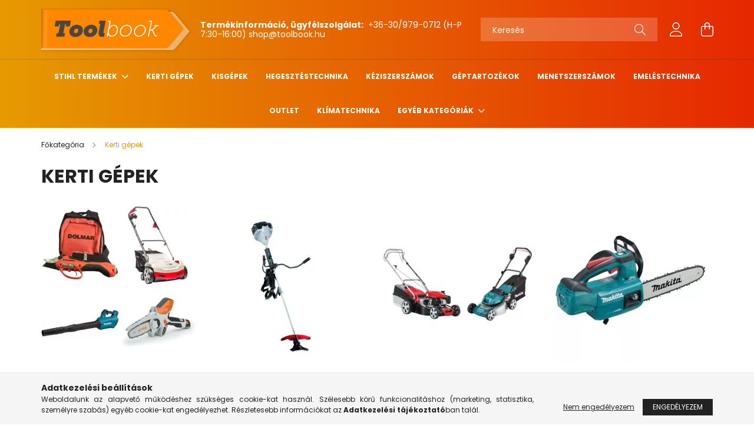

--- FILE ---
content_type: text/html; charset=UTF-8
request_url: https://toolbook.hu/sct/343261/Kerti-gepek
body_size: 17290
content:
<!DOCTYPE html>
<html lang="hu">
<head>
    <meta charset="utf-8">
<meta name="description" content="Kerti gépek, toolbook.hu">
<meta name="robots" content="index, follow">
<meta http-equiv="X-UA-Compatible" content="IE=Edge">
<meta property="og:site_name" content="toolbook.hu" />
<meta property="og:title" content="Kerti gépek - toolbook.hu">
<meta property="og:description" content="Kerti gépek, toolbook.hu">
<meta property="og:type" content="website">
<meta property="og:url" content="https://toolbook.hu/sct/343261/Kerti-gepek">
<meta name="theme-color" content="#000000">
<meta name="msapplication-TileColor" content="#000000">
<meta name="mobile-web-app-capable" content="yes">
<meta name="apple-mobile-web-app-capable" content="yes">
<meta name="MobileOptimized" content="320">
<meta name="HandheldFriendly" content="true">

<title>Kerti gépek - toolbook.hu</title>


<script>
var service_type="shop";
var shop_url_main="https://toolbook.hu";
var actual_lang="hu";
var money_len="0";
var money_thousend=" ";
var money_dec=",";
var shop_id=12358;
var unas_design_url="https:"+"/"+"/"+"toolbook.hu"+"/"+"!common_design"+"/"+"base"+"/"+"002103"+"/";
var unas_design_code='002103';
var unas_base_design_code='2100';
var unas_design_ver=4;
var unas_design_subver=4;
var unas_shop_url='https://toolbook.hu';
var responsive="yes";
var price_nullcut_disable=1;
var config_plus=new Array();
config_plus['product_tooltip']=1;
config_plus['cart_redirect']=1;
config_plus['money_type']='Ft';
config_plus['money_type_display']='Ft';
var lang_text=new Array();

var UNAS = UNAS || {};
UNAS.shop={"base_url":'https://toolbook.hu',"domain":'toolbook.hu',"username":'toolbook.unas.hu',"id":12358,"lang":'hu',"currency_type":'Ft',"currency_code":'HUF',"currency_rate":'1',"currency_length":0,"base_currency_length":0,"canonical_url":'https://toolbook.hu/sct/343261/Kerti-gepek'};
UNAS.design={"code":'002103',"page":'cat'};
UNAS.api_auth="0082e02496badf02470d44e287fe8ea5";
UNAS.customer={"email":'',"id":0,"group_id":0,"without_registration":0};
UNAS.shop["category_id"]="343261";
UNAS.shop["only_private_customer_can_purchase"] = false;
 

UNAS.text = {
    "button_overlay_close": `Bezár`,
    "popup_window": `Felugró ablak`,
    "list": `lista`,
    "updating_in_progress": `frissítés folyamatban`,
    "updated": `frissítve`,
    "is_opened": `megnyitva`,
    "is_closed": `bezárva`,
    "deleted": `törölve`,
    "consent_granted": `hozzájárulás megadva`,
    "consent_rejected": `hozzájárulás elutasítva`,
    "field_is_incorrect": `mező hibás`,
    "error_title": `Hiba!`,
    "product_variants": `termék változatok`,
    "product_added_to_cart": `A termék a kosárba került`,
    "product_added_to_cart_with_qty_problem": `A termékből csak [qty_added_to_cart] [qty_unit] került kosárba`,
    "product_removed_from_cart": `A termék törölve a kosárból`,
    "reg_title_name": `Név`,
    "reg_title_company_name": `Cégnév`,
    "number_of_items_in_cart": `Kosárban lévő tételek száma`,
    "cart_is_empty": `A kosár üres`,
    "cart_updated": `A kosár frissült`
};


UNAS.text["delete_from_compare"]= `Törlés összehasonlításból`;
UNAS.text["comparison"]= `Összehasonlítás`;

UNAS.text["delete_from_favourites"]= `Törlés a kedvencek közül`;
UNAS.text["add_to_favourites"]= `Kedvencekhez`;






window.lazySizesConfig=window.lazySizesConfig || {};
window.lazySizesConfig.loadMode=1;
window.lazySizesConfig.loadHidden=false;

window.dataLayer = window.dataLayer || [];
function gtag(){dataLayer.push(arguments)};
gtag('js', new Date());
</script>

<script src="https://toolbook.hu/!common_packages/jquery/jquery-3.2.1.js?mod_time=1683104288"></script>
<script src="https://toolbook.hu/!common_packages/jquery/plugins/migrate/migrate.js?mod_time=1683104288"></script>
<script src="https://toolbook.hu/!common_packages/jquery/plugins/autocomplete/autocomplete.js?mod_time=1751447088"></script>
<script src="https://toolbook.hu/!common_packages/jquery/plugins/tools/overlay/overlay.js?mod_time=1759905184"></script>
<script src="https://toolbook.hu/!common_packages/jquery/plugins/tools/toolbox/toolbox.expose.js?mod_time=1725518406"></script>
<script src="https://toolbook.hu/!common_packages/jquery/plugins/lazysizes/lazysizes.min.js?mod_time=1683104288"></script>
<script src="https://toolbook.hu/!common_packages/jquery/plugins/lazysizes/plugins/bgset/ls.bgset.min.js?mod_time=1753269494"></script>
<script src="https://toolbook.hu/!common_packages/jquery/own/shop_common/exploded/common.js?mod_time=1764831093"></script>
<script src="https://toolbook.hu/!common_packages/jquery/own/shop_common/exploded/common_overlay.js?mod_time=1759905184"></script>
<script src="https://toolbook.hu/!common_packages/jquery/own/shop_common/exploded/common_shop_popup.js?mod_time=1759905184"></script>
<script src="https://toolbook.hu/!common_packages/jquery/own/shop_common/exploded/page_product_list.js?mod_time=1725525526"></script>
<script src="https://toolbook.hu/!common_packages/jquery/own/shop_common/exploded/function_favourites.js?mod_time=1725525526"></script>
<script src="https://toolbook.hu/!common_packages/jquery/own/shop_common/exploded/function_compare.js?mod_time=1751447088"></script>
<script src="https://toolbook.hu/!common_packages/jquery/own/shop_common/exploded/function_recommend.js?mod_time=1751447088"></script>
<script src="https://toolbook.hu/!common_packages/jquery/own/shop_common/exploded/function_product_print.js?mod_time=1725525526"></script>
<script src="https://toolbook.hu/!common_packages/jquery/own/shop_common/exploded/function_param_filter.js?mod_time=1764233415"></script>
<script src="https://toolbook.hu/!common_packages/jquery/own/shop_common/exploded/function_infinite_scroll.js?mod_time=1759905184"></script>
<script src="https://toolbook.hu/!common_packages/jquery/plugins/hoverintent/hoverintent.js?mod_time=1683104288"></script>
<script src="https://toolbook.hu/!common_packages/jquery/own/shop_tooltip/shop_tooltip.js?mod_time=1759905184"></script>
<script src="https://toolbook.hu/!common_packages/jquery/plugins/waypoints/waypoints-4.0.0.js?mod_time=1683104288"></script>
<script src="https://toolbook.hu/!common_packages/jquery/plugins/responsive_menu/responsive_menu-unas.js?mod_time=1683104288"></script>
<script src="https://toolbook.hu/!common_design/base/002100/main.js?mod_time=1759905184"></script>
<script src="https://toolbook.hu/!common_packages/jquery/plugins/flickity/v3/flickity.pkgd.min.js?mod_time=1759905184"></script>
<script src="https://toolbook.hu/!common_packages/jquery/plugins/toastr/toastr.min.js?mod_time=1683104288"></script>
<script src="https://toolbook.hu/!common_packages/jquery/plugins/tippy/popper-2.4.4.min.js?mod_time=1683104288"></script>
<script src="https://toolbook.hu/!common_packages/jquery/plugins/tippy/tippy-bundle.umd.min.js?mod_time=1683104288"></script>

<link href="https://toolbook.hu/temp/shop_12358_de8f41c593b23590f5e3ff680fa9e6b8.css?mod_time=1769262000" rel="stylesheet" type="text/css">

<link href="https://toolbook.hu/sct/343261/Kerti-gepek" rel="canonical">
<link href="https://toolbook.hu/shop_ordered/12358/design_pic/favicon.ico" rel="shortcut icon">
<script>
        var google_consent=1;
    
        gtag('consent', 'default', {
           'ad_storage': 'denied',
           'ad_user_data': 'denied',
           'ad_personalization': 'denied',
           'analytics_storage': 'denied',
           'functionality_storage': 'denied',
           'personalization_storage': 'denied',
           'security_storage': 'granted'
        });

    
        gtag('consent', 'update', {
           'ad_storage': 'denied',
           'ad_user_data': 'denied',
           'ad_personalization': 'denied',
           'analytics_storage': 'denied',
           'functionality_storage': 'denied',
           'personalization_storage': 'denied',
           'security_storage': 'granted'
        });

        </script>
    <script async src="https://www.googletagmanager.com/gtag/js?id="></script>        <script>
            gtag('config', 'AW-736405255');
        </script>
            <script>
        var google_ads=1;

                gtag('event','remarketing', {
            'ecomm_pagetype': 'category'        });
            </script>
    	<script>
	/* <![CDATA[ */
	$(document).ready(function() {
       $(document).bind("contextmenu",function(e) {
            return false;
       });
	});
	/* ]]> */
	</script>
	<script>
(function(i,s,o,g,r,a,m){i['BarionAnalyticsObject']=r;i[r]=i[r]||function(){
    (i[r].q=i[r].q||[]).push(arguments)},i[r].l=1*new Date();a=s.createElement(o),
    m=s.getElementsByTagName(o)[0];a.async=1;a.src=g;m.parentNode.insertBefore(a,m)
})(window, document, 'script', 'https://pixel.barion.com/bp.js', 'bp');
                    
bp('init', 'addBarionPixelId', 'BP-YnLWwVxe6B-8C');
</script>
<noscript><img height='1' width='1' style='display:none' alt='' src='https://pixel.barion.com/a.gif?__ba_pixel_id=BP-YnLWwVxe6B-8C&ev=contentView&noscript=1'/></noscript>
<script>
$(document).ready(function () {
     UNAS.onGrantConsent(function(){
         bp('consent', 'grantConsent');
     });
     
     UNAS.onRejectConsent(function(){
         bp('consent', 'rejectConsent');
     });

     var contentViewProperties = {
         'name': $('title').html(),
         'contentType': 'Page',
         'id': 'https://toolbook.hu/sct/343261/Kerti-gepek',
     }
     bp('track', 'contentView', contentViewProperties);

     UNAS.onAddToCart(function(event,params){
         var variant = '';
         if (typeof params.variant_list1!=='undefined') variant+=params.variant_list1;
         if (typeof params.variant_list2!=='undefined') variant+='|'+params.variant_list2;
         if (typeof params.variant_list3!=='undefined') variant+='|'+params.variant_list3;
         var addToCartProperties = {
             'contentType': 'Product',
             'currency': 'HUF',
             'id': params.sku,
             'name': params.name,
             'quantity': parseFloat(params.qty_add),
             'totalItemPrice': params.qty*params.price,
             'unit': params.unit,
             'unitPrice': parseFloat(params.price),
             'category': params.category,
             'variant': variant
         };
         bp('track', 'addToCart', addToCartProperties);
     });

     UNAS.onClickProduct(function(event,params){
         UNAS.getProduct(function(result) {
             if (result.name!=undefined) {
                 var clickProductProperties  = {
                     'contentType': 'Product',
                     'currency': 'HUF',
                     'id': params.sku,
                     'name': result.name,
                     'unit': result.unit,
                     'unitPrice': parseFloat(result.unit_price),
                     'quantity': 1
                 }
                 bp('track', 'clickProduct', clickProductProperties );
             }
         },params);
     });

UNAS.onRemoveFromCart(function(event,params){
     bp('track', 'removeFromCart', {
         'contentType': 'Product',
         'currency': 'HUF',
         'id': params.sku,
         'name': params.name,
         'quantity': params.qty,
         'totalItemPrice': params.price * params.qty,
         'unit': params.unit,
         'unitPrice': parseFloat(params.price),
         'list': 'BasketPage'
     });
});
     var categorySelectionProperties = {         'id': '343261',
         'name': 'Kerti gépek',
         'category': 'Kerti gépek',
         'contentType': 'Page',
         'list': 'SearchPage',
     }
     bp('track', 'categorySelection', categorySelectionProperties);


});
</script>

    <meta content="width=device-width, initial-scale=1.0" name="viewport" />
    <link rel="preconnect" href="https://fonts.gstatic.com">
    <link rel="preload" href="https://fonts.googleapis.com/css2?family=Poppins:wght@400;700&display=swap" as="style" />
    <link rel="stylesheet" href="https://fonts.googleapis.com/css2?family=Poppins:wght@400;700&display=swap" media="print" onload="this.media='all'">
    <noscript>
        <link rel="stylesheet" href="https://fonts.googleapis.com/css2?family=Poppins:wght@400;700&display=swap" />
    </noscript>
    
    
    
    
    

    
    
    
            
        
        
        
        
        
    
    
</head>




<body class='design_ver4 design_subver1 design_subver2 design_subver3 design_subver4' id="ud_shop_cat">
<div id="image_to_cart" style="display:none; position:absolute; z-index:100000;"></div>
<div class="overlay_common overlay_warning" id="overlay_cart_add"></div>
<script>$(document).ready(function(){ overlay_init("cart_add",{"onBeforeLoad":false}); });</script>
<div class="overlay_common overlay_dialog" id="overlay_save_filter"></div>
<script>$(document).ready(function(){ overlay_init("save_filter",{"closeOnEsc":true,"closeOnClick":true}); });</script>
<div id="overlay_login_outer"></div>	
	<script>
	$(document).ready(function(){
	    var login_redir_init="";

		$("#overlay_login_outer").overlay({
			onBeforeLoad: function() {
                var login_redir_temp=login_redir_init;
                if (login_redir_act!="") {
                    login_redir_temp=login_redir_act;
                    login_redir_act="";
                }

									$.ajax({
						type: "GET",
						async: true,
						url: "https://toolbook.hu/shop_ajax/ajax_popup_login.php",
						data: {
							shop_id:"12358",
							lang_master:"hu",
                            login_redir:login_redir_temp,
							explicit:"ok",
							get_ajax:"1"
						},
						success: function(data){
							$("#overlay_login_outer").html(data);
							if (unas_design_ver >= 5) $("#overlay_login_outer").modal('show');
							$('#overlay_login1 input[name=shop_pass_login]').keypress(function(e) {
								var code = e.keyCode ? e.keyCode : e.which;
								if(code.toString() == 13) {		
									document.form_login_overlay.submit();		
								}	
							});	
						}
					});
								},
			top: 50,
			mask: {
	color: "#000000",
	loadSpeed: 200,
	maskId: "exposeMaskOverlay",
	opacity: 0.7
},
			closeOnClick: (config_plus['overlay_close_on_click_forced'] === 1),
			onClose: function(event, overlayIndex) {
				$("#login_redir").val("");
			},
			load: false
		});
		
			});
	function overlay_login() {
		$(document).ready(function(){
			$("#overlay_login_outer").overlay().load();
		});
	}
	function overlay_login_remind() {
        if (unas_design_ver >= 5) {
            $("#overlay_remind").overlay().load();
        } else {
            $(document).ready(function () {
                $("#overlay_login_outer").overlay().close();
                setTimeout('$("#overlay_remind").overlay().load();', 250);
            });
        }
	}

    var login_redir_act="";
    function overlay_login_redir(redir) {
        login_redir_act=redir;
        $("#overlay_login_outer").overlay().load();
    }
	</script>  
	<div class="overlay_common overlay_info" id="overlay_remind"></div>
<script>$(document).ready(function(){ overlay_init("remind",[]); });</script>

	<script>
    	function overlay_login_error_remind() {
		$(document).ready(function(){
			load_login=0;
			$("#overlay_error").overlay().close();
			setTimeout('$("#overlay_remind").overlay().load();', 250);	
		});
	}
	</script>  
	<div class="overlay_common overlay_info" id="overlay_newsletter"></div>
<script>$(document).ready(function(){ overlay_init("newsletter",[]); });</script>

<script>
function overlay_newsletter() {
    $(document).ready(function(){
        $("#overlay_newsletter").overlay().load();
    });
}
</script>
<div class="overlay_common overlay_error" id="overlay_script"></div>
<script>$(document).ready(function(){ overlay_init("script",[]); });</script>
    <script>
    $(document).ready(function() {
        $.ajax({
            type: "GET",
            url: "https://toolbook.hu/shop_ajax/ajax_stat.php",
            data: {master_shop_id:"12358",get_ajax:"1"}
        });
    });
    </script>
    

<div id="container" class="no-slideshow  page_shop_cat_343261 filter-not-exists">
            <header class="header position-relative">
            
            <div class="header-inner">
                <div class="header-container container">
                    <div class="row gutters-5 flex-nowrap justify-content-center align-items-center">
                            <div id="header_logo_img" class="js-element logo col-auto flex-shrink-1 order-2 order-xl-1" data-element-name="header_logo">
        <div class="header_logo-img-container">
            <div class="header_logo-img-wrapper">
                                                            <a href="https://toolbook.hu/">                        <picture>
                                                            <source media="(max-width: 575.98px)" srcset="https://toolbook.hu/!common_design/custom/toolbook.unas.hu/element/layout_hu_header_logo-300x80_1_small.png?time=1650298136 108w, https://toolbook.hu/!common_design/custom/toolbook.unas.hu/element/layout_hu_header_logo-300x80_1_small_retina.png?time=1650298136 216w" sizes="108px"/>
                                                                                    <img                                  src="https://toolbook.hu/!common_design/custom/toolbook.unas.hu/element/layout_hu_header_logo-300x80_1_default.png?time=1650298136"
                                 srcset="https://toolbook.hu/!common_design/custom/toolbook.unas.hu/element/layout_hu_header_logo-300x80_1_default.png?time=1650298136 1x, https://toolbook.hu/!common_design/custom/toolbook.unas.hu/element/layout_hu_header_logo-300x80_1_default_retina.png?time=1650298136 2x"
                                 alt="toolbook.hu"/>
                        </picture>
                        </a>                                                </div>
        </div>
    </div>


                        <div class="header__left col-auto col-xl order-1 order-xl-2">
                            <div class="d-flex align-items-center justify-content-center">
                                <button type="button" class="hamburger__btn js-hamburger-btn dropdown--btn d-xl-none" id="hamburger__btn" aria-label="hamburger button" data-btn-for=".hamburger__dropdown">
                                    <span class="hamburger__btn-icon icon--hamburger"></span>
                                </button>
                                    <div class="js-element header_text_section_2 d-none d-xl-block" data-element-name="header_text_section_2">
        <div class="element__content ">
                            <div class="element__html slide-1"><p>
<strong>Termékinformáció, ügyfélszolgálat:</strong>
<a href="tel:+36309790712"> +36-30/979-0712</a> (H-P 7:30-16:00)
<a href="mailto:shop@toolbook.hu">shop@toolbook.hu</a>
</div>
                    </div>
    </div>

                            </div>
                        </div>

                        <div class="header__right col col-xl-auto order-3 py-3 py-lg-5">
                            <div class="d-flex align-items-center justify-content-end">
                                
                                
                                <div class="search-open-btn d-block d-lg-none icon--search text-center" onclick="toggleSearch();"></div>
                                <div class="search__container">
                                    <div class="search-box position-relative ml-auto container px-0 browser-is-chrome" id="box_search_content">
    <form name="form_include_search" id="form_include_search" action="https://toolbook.hu/shop_search.php" method="get">
        <div class="box-search-group mb-0">
            <input data-stay-visible-breakpoint="992" name="search" id="box_search_input" value=""
                   aria-label="Keresés" pattern=".{3,100}" title="Hosszabb kereső kifejezést írjon be!" placeholder="Keresés"
                   type="text" maxlength="100" class="ac_input form-control js-search-input" autocomplete="off" required            >
            <div class="search-box__search-btn-outer input-group-append" title="Keresés">
                <button class="search-btn" aria-label="Keresés">
                    <span class="search-btn-icon icon--search"></span>
                </button>
            </div>
            <div class="search__loading">
                <div class="loading-spinner--small"></div>
            </div>
        </div>
        <div class="search-box__mask"></div>
    </form>
    <div class="ac_results"></div>
</div>
<script>
    $(document).ready(function(){
        $(document).on('smartSearchInputLoseFocus', function(){
            if ($('.js-search-smart-autocomplete').length>0) {
                setTimeout(function(){
                    let height = $(window).height() - ($('.js-search-smart-autocomplete').offset().top - $(window).scrollTop()) - 20;
                    $('.search-smart-autocomplete').css('max-height', height + 'px');
                }, 300);
            }
        });
    });
</script>



                                </div>
                                <div class="profil__container">
                                                <div class="profile">
            <button type="button" class="profile__btn js-profile-btn dropdown--btn" id="profile__btn" data-orders="https://toolbook.hu/shop_order_track.php" aria-label="profile button" data-btn-for=".profile__dropdown">
                <span class="profile__btn-icon icon--head"></span>
            </button>
        </div>
    
                                </div>
                                <div class="cart-box__container pr-3 pr-xl-0">
                                    <button class="cart-box__btn dropdown--btn" aria-label="cart button" type="button" data-btn-for=".cart-box__dropdown">
                                        <span class="cart-box__btn-icon icon--cart">
                                                <span id='box_cart_content' class='cart-box'>            </span>
                                        </span>
                                    </button>
                                </div>
                            </div>
                        </div>
                    </div>
                </div>
            </div>
                            <div class="header-menus d-none d-xl-block">
                    <div class="container text-center position-relative">
                        <ul class="main-menus d-none d-lg-flex justify-content-center text-left js-main-menus-content cat-menus level-0 plus-menus level-0" data-level="0">
                                <li class='cat-menu  has-child js-cat-menu-210648' data-id="210648">

        <span class="cat-menu__name font-weight-bold">
                            <a class='cat-menu__link font-weight-bold' href='#' >
                            STIHL termékek            </a>
        </span>

        			    <div class="cat-menu__sublist js-sublist level-1 ">
        <div class="sublist-inner js-sublist-inner ps__child--consume">
            <div class="cat-menu__sublist-inner d-flex">
                <div class="flex-grow-1">
                    <ul class="cat-menus level-1 row" data-level="cat-level-1">
                                                    <li class="col-2 mb-5 cat-menu js-cat-menu-316356" data-id="316356">
                                <span class="cat-menu__name text-uppercase font-weight-bold" >
                                    <a class="cat-menu__link" href="https://toolbook.hu/Kompresszorok" >
                                    Kompresszorok
                                                                            </a>
                                </span>
                                                            </li>
                                                    <li class="col-2 mb-5 cat-menu js-cat-menu-461301" data-id="461301">
                                <span class="cat-menu__name text-uppercase font-weight-bold" >
                                    <a class="cat-menu__link" href="https://toolbook.hu/Benzinmotoros-szivattyuk" >
                                    Benzinmotoros szivattyúk
                                                                            </a>
                                </span>
                                                            </li>
                                            </ul>
                </div>
                            </div>
        </div>
    </div>


            </li>
    <li class='cat-menu  js-cat-menu-343261' data-id="343261">

        <span class="cat-menu__name font-weight-bold">
                            <a class='cat-menu__link font-weight-bold' href='https://toolbook.hu/spl/343261/Kerti-gepek' >
                            Kerti gépek            </a>
        </span>

            </li>
    <li class='cat-menu  js-cat-menu-214526' data-id="214526">

        <span class="cat-menu__name font-weight-bold">
                            <a class='cat-menu__link font-weight-bold' href='https://toolbook.hu/spl/214526/Kisgepek' >
                            Kisgépek            </a>
        </span>

            </li>
    <li class='cat-menu  js-cat-menu-498574' data-id="498574">

        <span class="cat-menu__name font-weight-bold">
                            <a class='cat-menu__link font-weight-bold' href='https://toolbook.hu/spl/498574/Hegesztestechnika' >
                            Hegesztéstechnika            </a>
        </span>

            </li>
    <li class='cat-menu  js-cat-menu-414797' data-id="414797">

        <span class="cat-menu__name font-weight-bold">
                            <a class='cat-menu__link font-weight-bold' href='https://toolbook.hu/spl/414797/Keziszerszamok' >
                            Kéziszerszámok            </a>
        </span>

            </li>
    <li class='cat-menu  js-cat-menu-513514' data-id="513514">

        <span class="cat-menu__name font-weight-bold">
                            <a class='cat-menu__link font-weight-bold' href='https://toolbook.hu/spl/513514/Geptartozekok' >
                            Géptartozékok            </a>
        </span>

            </li>
    <li class='cat-menu  js-cat-menu-696323' data-id="696323">

        <span class="cat-menu__name font-weight-bold">
                            <a class='cat-menu__link font-weight-bold' href='https://toolbook.hu/spl/696323/Menetszerszamok' >
                            Menetszerszámok            </a>
        </span>

            </li>
    <li class='cat-menu  js-cat-menu-683864' data-id="683864">

        <span class="cat-menu__name font-weight-bold">
                            <a class='cat-menu__link font-weight-bold' href='https://toolbook.hu/spl/683864/Emelestechnika' >
                            Emeléstechnika            </a>
        </span>

            </li>
    <li class='cat-menu  js-cat-menu-928172' data-id="928172">

        <span class="cat-menu__name font-weight-bold">
                            <a class='cat-menu__link font-weight-bold' href='https://toolbook.hu/outlet' >
                            Outlet            </a>
        </span>

            </li>
    <li class='cat-menu  js-cat-menu-806083' data-id="806083">

        <span class="cat-menu__name font-weight-bold">
                            <a class='cat-menu__link font-weight-bold' href='https://toolbook.hu/Klimatechnika' >
                            Klímatechnika            </a>
        </span>

            </li>

<script>
    $(document).ready(function () {
                    $('.cat-menu.has-child > .cat-menu__name').click(function () {
                let thisCatMenu = $(this).parent();
                let thisMainMenusContent = $('.js-main-menus-content');
                let thisCatMenuList = thisCatMenu.closest('[data-level]');
                let thisCatLevel = thisCatMenuList.data('level');

                if (thisCatLevel === "0") {
                    /*remove is-opened class form the rest menus (cat+plus)*/
                    thisMainMenusContent.find('.is-opened').not(thisCatMenu).removeClass('is-opened');
                } else {
                    /*remove is-opened class form the siblings cat menus */
                    thisCatMenuList.find('.is-opened').not(thisCatMenu).removeClass('is-opened');
                }

                if (thisCatMenu.hasClass('is-opened')) {
                    thisCatMenu.removeClass('is-opened');
                    $('html').removeClass('cat-level-' +thisCatLevel +'-is-opened');
                } else {
                    thisCatMenu.addClass('is-opened');
                    $('html').addClass('cat-level-' +thisCatLevel +'-is-opened').removeClass('menu-level-0-is-opened');
                }
            });
            });
</script>

                            			<li class="plus-menu has-child" data-id="605050">
			<span class="plus-menu__name font-weight-bold">
									<a class="plus-menu__link" href="#" >
									Egyéb kategóriák
				</a>
			</span>
								<div class="plus-menu__sublist js-sublist level-1">
		<ul class="plus-menus level-1" data-level="menu-level-1">
							<li class="plus-menu" data-id="818572">
					<span class="plus-menu__name text-uppercase font-weight-bold">
						<a class="plus-menu__link" href="https://toolbook.hu/spl/885849/Tarolastechnika">
							Tárolástechnika
						</a>
					</span>
									</li>
							<li class="plus-menu" data-id="305637">
					<span class="plus-menu__name text-uppercase font-weight-bold">
						<a class="plus-menu__link" href="https://toolbook.hu/sct/618687/Munkavedelem">
							Munkavédelem
						</a>
					</span>
									</li>
							<li class="plus-menu" data-id="512460">
					<span class="plus-menu__name text-uppercase font-weight-bold">
						<a class="plus-menu__link" href="https://toolbook.hu/sct/757954/Vago-csiszolo-koszorukorong">
							 Vágó-, csiszoló-, köszörűkorong
						</a>
					</span>
									</li>
							<li class="plus-menu" data-id="218673">
					<span class="plus-menu__name text-uppercase font-weight-bold">
						<a class="plus-menu__link" href="https://toolbook.hu/sct/612397/Vegyi-termekek">
							 Vegyi termékek
						</a>
					</span>
									</li>
							<li class="plus-menu" data-id="513843">
					<span class="plus-menu__name text-uppercase font-weight-bold">
						<a class="plus-menu__link" href="https://toolbook.hu/sct/473014/Csomegmunkalas">
							Csőmegmunkálás
						</a>
					</span>
									</li>
							<li class="plus-menu" data-id="442646">
					<span class="plus-menu__name text-uppercase font-weight-bold">
						<a class="plus-menu__link" href="https://toolbook.hu/spl/893071/Forrasztastechnika">
							Forrasztástechnika
						</a>
					</span>
									</li>
							<li class="plus-menu" data-id="983295">
					<span class="plus-menu__name text-uppercase font-weight-bold">
						<a class="plus-menu__link" href="https://toolbook.hu/sct/798539/Forgacsolas">
							Forgácsolás
						</a>
					</span>
									</li>
							<li class="plus-menu" data-id="112345">
					<span class="plus-menu__name text-uppercase font-weight-bold">
						<a class="plus-menu__link" href="https://toolbook.hu/sct/769109/Legtechnika">
							Légtechnika
						</a>
					</span>
									</li>
							<li class="plus-menu" data-id="341343">
					<span class="plus-menu__name text-uppercase font-weight-bold">
						<a class="plus-menu__link" href="https://toolbook.hu/sct/940809/Gyermekjatekok">
							Gyermekjátékok
						</a>
					</span>
									</li>
							<li class="plus-menu" data-id="896847">
					<span class="plus-menu__name text-uppercase font-weight-bold">
						<a class="plus-menu__link" href="https://toolbook.hu/sct/627828/Outdoor">
							Outdoor
						</a>
					</span>
									</li>
							<li class="plus-menu" data-id="779141">
					<span class="plus-menu__name text-uppercase font-weight-bold">
						<a class="plus-menu__link" href="https://toolbook.hu/sct/700243/Plazmavagas">
							Plazmavágás
						</a>
					</span>
									</li>
							<li class="plus-menu" data-id="473007">
					<span class="plus-menu__name text-uppercase font-weight-bold">
						<a class="plus-menu__link" href="https://toolbook.hu/Letrak">
							Létrák
						</a>
					</span>
									</li>
					</ul>
	</div>

					</li>
		<script>
		$(document).ready(function () {
							$('.plus-menu.has-child > .plus-menu__name').click(function () {
					var thisPlusMenu = $(this).parent();
					var thisMainMenusContent = $('.js-main-menus-content');
					var thisPlusMenuList = thisPlusMenu.closest('[data-level]');
					var thisMenuLevel = thisPlusMenuList.data('level');

					if (thisMenuLevel === "0") {
						/*remove is-opened class form the rest menus (cat+plus)*/
						thisMainMenusContent.find('.has-child.is-opened').not(thisPlusMenu).removeClass('is-opened');
					} else {
						/*remove is-opened class form the siblings plus menus */
						thisPlusMenuList.find('.has-child.is-opened').not(thisPlusMenu).removeClass('is-opened');
					}

					if (thisPlusMenu.hasClass('is-opened')) {
						thisPlusMenu.removeClass('is-opened');
						$('html').removeClass('menu-level-' + thisMenuLevel +'-is-opened');
					} else {
						thisPlusMenu.addClass('is-opened');
						$('html').addClass('menu-level-' + thisMenuLevel +'-is-opened').removeClass('cat-level-0-is-opened');
					}
				});
					});
	</script>


                        </ul>
                    </div>
                </div>
                    </header>
    
        <main class="main">
        <div class="container">
            <div class="main__content">
                <div class="row">
                    <div class="col col-rest-content">
                                <nav class="breadcrumb__inner container font-s cat-level-1">
        <span class="breadcrumb__item breadcrumb__home is-clickable">
            <a href="https://toolbook.hu/sct/0/" class="breadcrumb-link breadcrumb-home-link" aria-label="Főkategória" title="Főkategória">
                <span class='breadcrumb__text'>Főkategória</span>
            </a>
        </span>
                    <span class="breadcrumb__item">
                                    <span class="breadcrumb__text">Kerti gépek</span>
                
                <script>
                    $("document").ready(function(){
                        $(".js-cat-menu-343261").addClass("is-selected");
                    });
                </script>
            </span>
            </nav>
                        <div class="main__title">
    <div class="container">
        <h1 class="main-title">Kerti gépek</h1>
    </div>
</div>

                        <div class="page_content_outer">
                            
    <script>
        let cat_art_list_filter_loaded = 0;

        function cat_art_list_page(temp, get_filter, page) {
            if (typeof get_filter === "undefined") {
                get_filter = "";
            }

            get_filter = get_filter.replace("\\\\", "\\");

            let loadContentHere = $("#page_cat_artlist");
            let target_top = 0;
            let target_offset = undefined;

            if (loadContentHere.length > 0) {
                target_offset = loadContentHere.offset();
                target_top = target_offset.top - 40;

                loadContentHere.html('<div class="page_content_ajax"></div>');
            }

            if (page == -1) {
                page = ((window.location.hash.indexOf('#page')!=-1) ? window.location.hash.replace('#page', '') : 1);
            }

            if (page > 1) {
                if (window.location.hash != 'page' + page) window.location.hash = 'page' + page;
            } else {
                //if (window.location.hash.indexOf('#page')!=-1 && window.location.hash!='') window.location.hash = ''
            }

            if (typeof page === 'undefined') page = 1;

            if ($(document).scrollTop() > target_top) {
                $('html, body').animate({scrollTop: target_top}, 300);
            }

            if (!cat_art_list_filter_loaded) {
                $('#box_container_shop_filter .js-box-content').addClass('loading').html('<div class="box_content_ajax"></div>');
            }

            load_filter_box_content(false, page, get_filter);
        }

        function load_filter_box_content(prefix, page, filter) {
            let urlParams = new URLSearchParams(window.location.search);
            let loadContentHere = $("#page_cat_artlist");
            let filterBoxChecking = $(".js-ajax-filter-box-checking");
            let filterBoxCheckingForce = $(".js-ajax-filter-box-checking-force");
            let productListChecking = $(".js-ajax-product-list-checking");
            let filterBoxWrapper = $("#box_container_shop_filter");
            let ajax_filter = "";

                        ajax_filter = filter;
            
            $.ajax({
                type: 'GET',
                                async: true,
                url: 'https://toolbook.hu/sct/343261/Kerti-gepek',
                data: {
                    action: 'cat_art_list',
                    ajax: 1,
                    prefix: prefix,
                                                                                page: page,
                    cat_art_list_filter_loaded: cat_art_list_filter_loaded
                },
                success: function (cat_art_list_result) {
                                        if ($.trim(cat_art_list_result) == '') {
                        loadContentHere.addClass("d-none");
                        if (productListChecking.length > 0) {
                            productListChecking.addClass('product-list-content-not-exists');
                        }
                    } else {
                        loadContentHere.html(cat_art_list_result)
                        if (productListChecking.length > 0) {
                            productListChecking.addClass('product-list-content-exists');
                        }
                                            }
                                    }
            });
        }

                $(document).ready(function () {
            cat_art_list_page(0, '', -1);
        });
            </script>
<div id="page_cat_content" class="page_content cat--type-1">
        
    
    
    <div class="categories mt-4 border-bottom">
        <div class="row gutters-10">
                                                        <div class="col-6 col-sm-4 col-md-3 col-xxl-2 normal-categories__col mb-5">
                    <div class="normal-category h-100 normal-category-918292">
                                                <div class="normal-category__img-wrap text-center product-img-wrapper position-relative">
                            <a class="normal-category__pic-url" href="https://toolbook.hu/spl/918292/Egyeb-kerti-gepek"  title="Egyéb kerti gépek">
                                <img class="normal-category__pic lazyload product-img" src="https://toolbook.hu/main_pic/space.gif" data-src="https://toolbook.hu/img/12358/catpic_918292/264x264,r/918292.webp?time=1650372456" data-srcset="https://toolbook.hu/img/12358/catpic_918292/475x475,r/918292.webp?time=1650372456 1.8x" alt="Egyéb kerti gépek">
                                <div class="loading-spinner"></div>
                            </a>
                        </div>
                        <a class="normal-category__link" href="https://toolbook.hu/spl/918292/Egyeb-kerti-gepek" >
                            <div class="normal-category__name mt-3 text-center font-s font-md-m">
                                Egyéb kerti gépek                             </div>
                        </a>
                    </div>
                </div>
                                <div class="col-6 col-sm-4 col-md-3 col-xxl-2 normal-categories__col mb-5">
                    <div class="normal-category h-100 normal-category-931098">
                                                <div class="normal-category__img-wrap text-center product-img-wrapper position-relative">
                            <a class="normal-category__pic-url" href="https://toolbook.hu/spl/931098/Fukasza-szegelynyiro"  title="Fűkasza, szegélynyíró">
                                <img class="normal-category__pic lazyload product-img" src="https://toolbook.hu/main_pic/space.gif" data-src="https://toolbook.hu/img/12358/catpic_931098/264x264,r/931098.webp?time=1741178663" data-srcset="https://toolbook.hu/img/12358/catpic_931098/528x528,r/931098.webp?time=1741178663 2x" alt="Fűkasza, szegélynyíró">
                                <div class="loading-spinner"></div>
                            </a>
                        </div>
                        <a class="normal-category__link" href="https://toolbook.hu/spl/931098/Fukasza-szegelynyiro" >
                            <div class="normal-category__name mt-3 text-center font-s font-md-m">
                                Fűkasza, szegélynyíró                             </div>
                        </a>
                    </div>
                </div>
                                <div class="col-6 col-sm-4 col-md-3 col-xxl-2 normal-categories__col mb-5">
                    <div class="normal-category h-100 normal-category-420114">
                                                <div class="normal-category__img-wrap text-center product-img-wrapper position-relative">
                            <a class="normal-category__pic-url" href="https://toolbook.hu/sct/420114/Funyiro"  title="Fűnyíró">
                                <img class="normal-category__pic lazyload product-img" src="https://toolbook.hu/main_pic/space.gif" data-src="https://toolbook.hu/img/12358/catpic_420114/264x264,r/420114.webp?time=1650435346" data-srcset="https://toolbook.hu/img/12358/catpic_420114/475x475,r/420114.webp?time=1650435346 1.8x" alt="Fűnyíró">
                                <div class="loading-spinner"></div>
                            </a>
                        </div>
                        <a class="normal-category__link" href="https://toolbook.hu/sct/420114/Funyiro" >
                            <div class="normal-category__name mt-3 text-center font-s font-md-m">
                                Fűnyíró                             </div>
                        </a>
                    </div>
                </div>
                                <div class="col-6 col-sm-4 col-md-3 col-xxl-2 normal-categories__col mb-5">
                    <div class="normal-category h-100 normal-category-558743">
                                                <div class="normal-category__img-wrap text-center product-img-wrapper position-relative">
                            <a class="normal-category__pic-url" href="https://toolbook.hu/sct/558743/Lancfuresz"  title="Láncfűrész">
                                <img class="normal-category__pic lazyload product-img" src="https://toolbook.hu/main_pic/space.gif" data-src="https://toolbook.hu/img/12358/catpic_558743/264x264,r/558743.webp?time=1741179082" data-srcset="https://toolbook.hu/img/12358/catpic_558743/528x528,r/558743.webp?time=1741179082 2x" alt="Láncfűrész">
                                <div class="loading-spinner"></div>
                            </a>
                        </div>
                        <a class="normal-category__link" href="https://toolbook.hu/sct/558743/Lancfuresz" >
                            <div class="normal-category__name mt-3 text-center font-s font-md-m">
                                Láncfűrész                             </div>
                        </a>
                    </div>
                </div>
                                <div class="col-6 col-sm-4 col-md-3 col-xxl-2 normal-categories__col mb-5">
                    <div class="normal-category h-100 normal-category-418328">
                                                <div class="normal-category__img-wrap text-center product-img-wrapper position-relative">
                            <a class="normal-category__pic-url" href="https://toolbook.hu/spl/418328/Magasnyomasu-moso"  title="Magasnyomású mosó">
                                <img class="normal-category__pic lazyload product-img" src="https://toolbook.hu/main_pic/space.gif" data-src="https://toolbook.hu/img/12358/catpic_418328/264x264,r/418328.webp?time=1741179135" data-srcset="https://toolbook.hu/img/12358/catpic_418328/528x528,r/418328.webp?time=1741179135 2x" alt="Magasnyomású mosó">
                                <div class="loading-spinner"></div>
                            </a>
                        </div>
                        <a class="normal-category__link" href="https://toolbook.hu/spl/418328/Magasnyomasu-moso" >
                            <div class="normal-category__name mt-3 text-center font-s font-md-m">
                                Magasnyomású mosó                             </div>
                        </a>
                    </div>
                </div>
                                <div class="col-6 col-sm-4 col-md-3 col-xxl-2 normal-categories__col mb-5">
                    <div class="normal-category h-100 normal-category-606712">
                                                <div class="normal-category__img-wrap text-center product-img-wrapper position-relative">
                            <a class="normal-category__pic-url" href="https://toolbook.hu/spl/606712/Permetezo"  title="Permetező">
                                <img class="normal-category__pic lazyload product-img" src="https://toolbook.hu/main_pic/space.gif" data-src="https://toolbook.hu/img/12358/catpic_606712/264x264,r/606712.webp?time=1741179369" data-srcset="https://toolbook.hu/img/12358/catpic_606712/528x528,r/606712.webp?time=1741179369 2x" alt="Permetező">
                                <div class="loading-spinner"></div>
                            </a>
                        </div>
                        <a class="normal-category__link" href="https://toolbook.hu/spl/606712/Permetezo" >
                            <div class="normal-category__name mt-3 text-center font-s font-md-m">
                                Permetező                             </div>
                        </a>
                    </div>
                </div>
                                <div class="col-6 col-sm-4 col-md-3 col-xxl-2 normal-categories__col mb-5">
                    <div class="normal-category h-100 normal-category-237005">
                                                <div class="normal-category__img-wrap text-center product-img-wrapper position-relative">
                            <a class="normal-category__pic-url" href="https://toolbook.hu/spl/237005/Sovenyvago"  title="Sövényvágó">
                                <img class="normal-category__pic lazyload product-img" src="https://toolbook.hu/main_pic/space.gif" data-src="https://toolbook.hu/img/12358/catpic_237005/264x264,r/237005.webp?time=1741178721" data-srcset="https://toolbook.hu/img/12358/catpic_237005/528x528,r/237005.webp?time=1741178721 2x" alt="Sövényvágó">
                                <div class="loading-spinner"></div>
                            </a>
                        </div>
                        <a class="normal-category__link" href="https://toolbook.hu/spl/237005/Sovenyvago" >
                            <div class="normal-category__name mt-3 text-center font-s font-md-m">
                                Sövényvágó                             </div>
                        </a>
                    </div>
                </div>
                                <div class="col-6 col-sm-4 col-md-3 col-xxl-2 normal-categories__col mb-5">
                    <div class="normal-category h-100 normal-category-175778">
                                                <div class="normal-category__img-wrap text-center product-img-wrapper position-relative">
                            <a class="normal-category__pic-url" href="https://toolbook.hu/spl/175778/Szivattyu"  title="Szivattyú">
                                <img class="normal-category__pic lazyload product-img" src="https://toolbook.hu/main_pic/space.gif" data-src="https://toolbook.hu/img/12358/catpic_175778/264x264,r/175778.webp?time=1650435168" data-srcset="https://toolbook.hu/img/12358/catpic_175778/475x475,r/175778.webp?time=1650435168 1.8x" alt="Szivattyú">
                                <div class="loading-spinner"></div>
                            </a>
                        </div>
                        <a class="normal-category__link" href="https://toolbook.hu/spl/175778/Szivattyu" >
                            <div class="normal-category__name mt-3 text-center font-s font-md-m">
                                Szivattyú                             </div>
                        </a>
                    </div>
                </div>
                                <div class="col-6 col-sm-4 col-md-3 col-xxl-2 normal-categories__col mb-5">
                    <div class="normal-category h-100 normal-category-831476">
                                                <div class="normal-category__img-wrap text-center product-img-wrapper position-relative">
                            <a class="normal-category__pic-url" href="https://toolbook.hu/Lombfuvo"  title="Lombfúvó">
                                <img class="normal-category__pic lazyload product-img" src="https://toolbook.hu/main_pic/space.gif" data-src="https://toolbook.hu/img/12358/catpic_831476/264x264,r/831476.webp?time=1741179409" data-srcset="https://toolbook.hu/img/12358/catpic_831476/528x528,r/831476.webp?time=1741179409 2x" alt="Lombfúvó">
                                <div class="loading-spinner"></div>
                            </a>
                        </div>
                        <a class="normal-category__link" href="https://toolbook.hu/Lombfuvo" >
                            <div class="normal-category__name mt-3 text-center font-s font-md-m">
                                Lombfúvó                             </div>
                        </a>
                    </div>
                </div>
                                    </div>
    </div>
                
        <div id="page_cat_artlist">
            
        </div>
        </div>
<script>
    $(document).ready(function(){
        $('.read-more:not(.is-processed)').each(readMoreOpener);
    });
</script>

                            
                        </div>
                    </div>
                    
                </div>
            </div>
        </div>
    </main>

            <footer>
            <div class="footer">
                <div class="footer-container container-max-xxl">
                    <div class="footer__navigation">
                        <div class="d-flex flex-wrap">
                            <div class="footer__left mb-5 mb-xl-0">
                                <nav class="footer__nav footer__nav-1 mb-5 mb-lg-3">
                                        <div class="js-element footer_v2_menu_1 mb-5" data-element-name="footer_v2_menu_1">
                    <div class="footer__header h5">
                toolbook.hu - ASG-KER Kft.
            </div>
                                        <p>ASG-KER Műszaki Kereskedelmi Kft.</p><p>Személyes átvétel H-P 7.30-16.00
<a href="https://goo.gl/maps/ubPxxoC3JJMZcjTB8" target="_blank" rel="noopener">2800 Tatabánya, Vértanúk tere 20.</a>
Telefonos ügyfélszolgálat H-P 7.30-16.00 <a href="tel:[phone-filtered]" target="_blank" rel="noopener">+36-30/979-0712</a>
<a href="mailto:shop@toolbook.hu" target="_blank" rel="noopener">shop@toolbook.hu</a></p><p><img src="https://toolbook.hu/shop_ordered/12358/pic/barion-card-strip-intl__large.png" alt="barion" width="781" height="64" /></p>
<!-- ÁRUKERESŐ.HU - PLEASE DO NOT MODIFY THE LINES BELOW -->
<div style="background: transparent; text-align: center; padding: 0; margin: 0 auto;">
<a title="Árukereső.hu" href="https://www.arukereso.hu"><img src="https://image.arukereso.hu/trustedbadge/130191-150x74-2d28193ce828b3810979a47684d1d43c.png" alt="Árukereső.hu" style="border-style:none;" /></a>
</div>
<!-- ÁRUKERESŐ.HU CODE END -->
            </div>


                                    <div class="footer_social footer_v2_social">
                                        <ul class="footer__list d-flex list--horizontal justify-content-end">
                                            

                                            <li><button type="button" class="cookie-alert__btn-open btn btn-text icon--cookie" id="cookie_alert_close" onclick="cookie_alert_action(0,-1)" title="Adatkezelési beállítások"></button></li>
                                        </ul>
                                    </div>
                                </nav>
                            </div>
                            <div class="footer__right d-flex flex-wrap">
                                <nav class="footer__nav footer__nav-2 mb-5 mb-lg-3">    <div class="js-element footer_v2_menu_2 " data-element-name="footer_v2_menu_2">
                    <div class="footer__header h5">
                Vásárlói fiók
            </div>
                                        
<ul>
<li><a href="javascript:overlay_login();">Belépés</a></li>
<li><a href="https://toolbook.hu/shop_reg.php">Regisztráció</a></li>
<li><a href="https://toolbook.hu/shop_order_track.php">Profilom</a></li>
<li><a href="https://toolbook.hu/shop_cart.php">Kosár</a></li>
<li><a href="https://toolbook.hu/shop_order_track.php?tab=favourites">Kedvenceim</a></li>
</ul>
            </div>

</nav>
                                <nav class="footer__nav footer__nav-3 mb-5 mb-lg-3">    <div class="js-element footer_v2_menu_3 " data-element-name="footer_v2_menu_3">
                    <div class="footer__header h5">
                Információk
            </div>
                                        <ul>
<li><a href="https://toolbook.hu/shop_help.php?tab=terms">Általános szerződési feltételek</a></li>
<li><a href="https://toolbook.hu/shop_help.php?tab=privacy_policy">Adatkezelési tájékoztató</a></li>
<li><a href="https://toolbook.hu/shop_contact.php?tab=payment">Fizetés</a></li>
<li><a href="https://toolbook.hu/shop_contact.php?tab=shipping">Szállítás</a></li>
<li><a href="https://toolbook.hu/shop_contact.php">Elérhetőségek</a></li>
<li><a href="https://toolbook.hu/fogyaszto-barat">Képes vásárlói tájékoztató</a></li>
</ul>
            </div>

</nav>
                            </div>
                        </div>
                    </div>
                </div>
                
            </div>

            <div class="partners">
                <div class="partners__container container d-flex flex-wrap align-items-center justify-content-center">
                    <div class="partner__box d-inline-flex flex-wrap align-items-center justify-content-center my-3">
        <div class="partner__item m-2">
                <div id="box_partner_arukereso" style="background:#FFF; width:130px; margin:0 auto; padding:3px 0 1px;">
<!-- ÁRUKERESŐ.HU CODE - PLEASE DO NOT MODIFY THE LINES BELOW -->
<div style="background:transparent; text-align:center; padding:0; margin:0 auto; width:120px">
<a title="Árukereső.hu" href="https://www.arukereso.hu/" style="display: flex;border:0; padding:0;margin:0 0 2px 0;" target="_blank"><svg viewBox="0 0 374 57"><style type="text/css">.ak1{fill:#0096FF;}.ak3{fill:#FF660A;}</style><path class="ak1" d="m40.4 17.1v24.7c0 4.7 1.9 6.7 6.5 6.7h1.6v7h-1.6c-8.2 0-12.7-3.1-13.9-9.5-2.9 6.1-8.5 10.2-15.3 10.2-10.3 0-17.7-8.6-17.7-19.9s7.4-19.9 17.3-19.9c7.3 0 12.8 4.7 15.2 11.8v-11.1zm-20.5 31.8c7.3 0 12.6-5.4 12.6-12.6 0-7.3-5.2-12.7-12.6-12.7-6.5 0-11.8 5.4-11.8 12.7 0 7.2 5.3 12.6 11.8 12.6zm3.3-48.8h8.8l-8.8 12h-8z"></path><path class="ak1" d="m53.3 17.1h7.9v10.1c2.7-9.6 8.8-11.9 15-10.4v7.5c-8.4-2.3-15 2.1-15 9.4v21.7h-7.9z"></path><path class="ak1" d="m89.2 17.1v22.5c0 5.6 4 9.4 9.6 9.4 5.4 0 9.5-3.8 9.5-9.4v-22.5h7.9v22.5c0 9.9-7.4 16.7-17.4 16.7-10.1 0-17.5-6.8-17.5-16.7v-22.5z"></path><path class="ak1" d="m132.6 55.5h-7.9v-55.5h7.9v35.1l16.2-17.9h9.9l-14.8 16 17.7 22.3h-10l-13-16.5-6 6.4z"></path><path class="ak1" d="m181.2 16.4c12.3 0 21.1 10 19.7 22.6h-31.7c1.1 6.1 6 10.4 12.6 10.4 5 0 9.1-2.6 11.3-6.8l6.6 2.9c-3.3 6.3-9.7 10.7-18.1 10.7-11.5 0-20.3-8.6-20.3-19.9-0.1-11.3 8.5-19.9 19.9-19.9zm11.7 16.4c-1.3-5.5-5.7-9.6-11.8-9.6-5.8 0-10.4 4-11.8 9.6z"></path><path class="ak1" d="m208.5 17.1h7.9v10.1c2.7-9.6 8.8-11.9 15-10.4v7.5c-8.4-2.3-15 2.1-15 9.4v21.7h-7.9z"></path><path class="ak1" d="m252.4 16.4c12.3 0 21.1 10 19.7 22.6h-31.7c1.1 6.1 6 10.4 12.6 10.4 5 0 9.1-2.6 11.3-6.8l6.6 2.9c-3.3 6.3-9.7 10.7-18.1 10.7-11.5 0-20.3-8.6-20.3-19.9s8.6-19.9 19.9-19.9zm11.8 16.4c-1.3-5.5-5.7-9.6-11.8-9.6-5.8 0-10.4 4-11.8 9.6z"></path><path class="ak1" d="m293.7 49.8c5 0 8.3-2.2 8.3-5.2 0-8.8-23.5-1.6-23.5-16.6 0-6.7 6.4-11.6 15.1-11.6 8.8 0 14.5 4.3 15.7 10.9l-7.9 1.7c-0.6-4-3.4-6.2-7.8-6.2-4.2 0-7.2 2-7.2 4.9 0 8.5 23.5 1.4 23.5 16.9 0 6.8-7.1 11.7-16.3 11.7s-15.1-4.3-16.3-10.9l7.9-1.7c0.8 4 3.7 6.1 8.5 6.1z"></path><path class="ak1" d="m335.4 16.4c11.5 0 20.3 8.6 20.3 19.9 0 11.2-8.8 19.9-20.3 19.9s-20.3-8.6-20.3-19.9 8.8-19.9 20.3-19.9zm0 32.5c7 0 12.2-5.4 12.2-12.6 0-7.3-5.2-12.7-12.2-12.7-6.9 0-12.2 5.4-12.2 12.7 0 7.2 5.3 12.6 12.2 12.6zm-3.6-48.8h7.9l-8.8 12h-7.2zm13.4 0h8l-8.9 12h-7.2z"></path><path class="ak3" d="m369 46.2c2.7 0 4.9 2.2 4.9 4.9s-2.2 4.9-4.9 4.9-4.9-2.2-4.9-4.9c-0.1-2.6 2.2-4.9 4.9-4.9zm-4-46.2h7.9v40h-7.9z"></path></svg></a>
<a title="Árukereső.hu" style="line-height:16px;font-size: 11px; font-family: Arial, Verdana; color: #000" href="https://www.arukereso.hu/" target="_blank">Árukereső.hu</a>
</div>
<!-- ÁRUKERESŐ.HU CODE END -->
</div>

            </div>
        <div class="partner__item m-2">
                <a href="https://www.argep.hu" target="_blank" title="argep.hu" >
            <img class="partner__img lazyload"  alt="argep.hu" width="120" height="40"
                 src="https://toolbook.hu/main_pic/space.gif" data-src="https://toolbook.hu/!common_design/own/image/logo/partner/logo_partner_frame_argep_hu.jpg" data-srcset="https://toolbook.hu/!common_design/own/image/logo/partner/logo_partner_frame_argep_hu-2x.jpg 2x"
                 style="width:120px;max-height:40px;"
           >
        </a>
            </div>
    </div>







                    <div class="checkout__box d-inline-flex flex-wrap align-items-center justify-content-center my-3 text-align-center" >
        <div class="checkout__item m-2">
                <a href="https://www.barion.com/" target="_blank" class="checkout__link" rel="nofollow noopener">
                    <img class="checkout__img lazyload" title="A kényelmes és biztonságos online fizetést a Barion Payment Zrt. biztosítja, MNB engedély száma: H-EN-I-1064/2013. Bankkártya adatai áruházunkhoz nem jutnak el." alt="A kényelmes és biztonságos online fizetést a Barion Payment Zrt. biztosítja, MNB engedély száma: H-EN-I-1064/2013. Bankkártya adatai áruházunkhoz nem jutnak el."
                 src="https://toolbook.hu/main_pic/space.gif" data-src="https://toolbook.hu/!common_design/own/image/logo/checkout/logo_checkout_barion_com_box.png" data-srcset="https://toolbook.hu/!common_design/own/image/logo/checkout/logo_checkout_barion_com_box-2x.png 2x"
                 width="397" height="40"
                 style="width:397px;max-height:40px;"
            >
                </a>
            </div>
        <div class="checkout__item m-2">
                <a href="https://toolbook.hu/shop_contact.php?tab=payment"  class="checkout__link" rel="nofollow noopener">
                    <img class="checkout__img lazyload" title="paypal" alt="paypal"
                 src="https://toolbook.hu/main_pic/space.gif" data-src="https://toolbook.hu/!common_design/own/image/logo/checkout/logo_checkout_paypal_box.png" data-srcset="https://toolbook.hu/!common_design/own/image/logo/checkout/logo_checkout_paypal_box-2x.png 2x"
                 width="164" height="40"
                 style="width:164px;max-height:40px;"
            >
                </a>
            </div>
    </div>
                    <div class="certificate__box d-inline-flex flex-wrap align-items-center justify-content-center my-3">
        <div class="certificate__item m-2">
                <a title="Árukereső, a hiteles vásárlási kalauz" href="https://www.arukereso.hu/" target="_blank" class="text_normal has-img"><img src="https://image.arukereso.hu/trustedbadge/130191-150x74-2d28193ce828b3810979a47684d1d43c.png" alt="Árukereső, a hiteles vásárlási kalauz" /></a>
            </div>
    </div>
                </div>
            </div>
        </footer>
    
                <div class="hamburger__dropdown dropdown--content" data-content-for=".profile__btn" data-content-direction="left">
            <div class="hamburger__btn-close btn-close" data-close-btn-for=".hamburger__btn, .hamburger__dropdown"></div>
            <div class="hamburger__dropdown-inner d-flex flex-column h-100">
                <div id="responsive_cat_menu"><div id="responsive_cat_menu_content"><script>var responsive_menu='$(\'#responsive_cat_menu ul\').responsive_menu({ajax_type: "GET",ajax_param_str: "cat_key|aktcat",ajax_url: "https://toolbook.hu/shop_ajax/ajax_box_cat.php",ajax_data: "master_shop_id=12358&lang_master=hu&get_ajax=1&type=responsive_call&box_var_name=shop_cat&box_var_responsive=yes&box_var_scroll_top=no&box_var_section=content&box_var_highlight=yes&box_var_type=normal&box_var_multilevel_id=responsive_cat_menu",menu_id: "responsive_cat_menu",scroll_top: "no"});'; </script><div class="responsive_menu"><div class="responsive_menu_nav"><div class="responsive_menu_navtop"><div class="responsive_menu_back "></div><div class="responsive_menu_title ">&nbsp;</div><div class="responsive_menu_close "></div></div><div class="responsive_menu_navbottom"></div></div><div class="responsive_menu_content"><ul style="display:none;"><li><div class="next_level_arrow"></div><span class="ajax_param">210648|343261</span><a href="https://toolbook.hu/STIHL-termekek" class="text_small has_child resp_clickable" onclick="return false;">STIHL termékek</a></li><li class="active_menu"><span class="ajax_param">343261|343261</span><a href="https://toolbook.hu/spl/343261/Kerti-gepek" class="text_small resp_clickable" onclick="return false;">Kerti gépek</a></li><li><span class="ajax_param">214526|343261</span><a href="https://toolbook.hu/spl/214526/Kisgepek" class="text_small resp_clickable" onclick="return false;">Kisgépek</a></li><li><span class="ajax_param">498574|343261</span><a href="https://toolbook.hu/spl/498574/Hegesztestechnika" class="text_small resp_clickable" onclick="return false;">Hegesztéstechnika</a></li><li><span class="ajax_param">414797|343261</span><a href="https://toolbook.hu/spl/414797/Keziszerszamok" class="text_small resp_clickable" onclick="return false;">Kéziszerszámok</a></li><li><span class="ajax_param">513514|343261</span><a href="https://toolbook.hu/spl/513514/Geptartozekok" class="text_small resp_clickable" onclick="return false;">Géptartozékok</a></li><li><span class="ajax_param">696323|343261</span><a href="https://toolbook.hu/spl/696323/Menetszerszamok" class="text_small resp_clickable" onclick="return false;">Menetszerszámok</a></li><li><span class="ajax_param">683864|343261</span><a href="https://toolbook.hu/spl/683864/Emelestechnika" class="text_small resp_clickable" onclick="return false;">Emeléstechnika</a></li><li><span class="ajax_param">928172|343261</span><a href="https://toolbook.hu/outlet" class="text_small resp_clickable" onclick="return false;">Outlet</a></li><li><span class="ajax_param">806083|343261</span><a href="https://toolbook.hu/Klimatechnika" class="text_small resp_clickable" onclick="return false;">Klímatechnika</a></li><li class="responsive_menu_item_page"><div class="next_level_arrow"></div><span class="ajax_param">9999999605050|-1</span><a href="https://toolbook.hu/sct/0/" class="text_small responsive_menu_page has_child resp_clickable" onclick="return false;" target="_top">Egyéb kategóriák</a></li></ul></div></div></div></div>
                <div class="d-flex">
                    
                    
                </div>
            </div>
        </div>

                    <div class="cart-box__dropdown dropdown--content js-cart-box-dropdown" data-content-direction="right" data-content-for=".cart-box__btn">
                <div class="cart-box__btn-close btn-close d-none"  data-close-btn-for=".cart-box__btn, .cart-box__dropdown"></div>
                <div id="box_cart_content2" class="h-100">
                    <div class="loading-spinner-wrapper text-center">
                        <div class="loading-spinner--small" style="width:30px;height:30px;margin-bottom:10px;"></div>
                    </div>
                    <script>
                        $(document).ready(function(){
                            $('.cart-box__btn').click(function(){
                                let $this_btn = $(this);
                                const $box_cart_2 = $("#box_cart_content2");
                                const $box_cart_close_btn = $box_cart_2.closest('.js-cart-box-dropdown').find('.cart-box__btn-close');

                                if (!$this_btn.hasClass('ajax-loading') && !$this_btn.hasClass('is-loaded')) {
                                    $.ajax({
                                        type: "GET",
                                        async: true,
                                        url: "https://toolbook.hu/shop_ajax/ajax_box_cart.php?get_ajax=1&lang_master=hu&cart_num=2",
                                        beforeSend:function(){
                                            $this_btn.addClass('ajax-loading');
                                            $box_cart_2.addClass('ajax-loading');
                                        },
                                        success: function (data) {
                                            $box_cart_2.html(data).removeClass('ajax-loading').addClass("is-loaded");
                                            $box_cart_close_btn.removeClass('d-none');
                                            $this_btn.removeClass('ajax-loading').addClass("is-loaded");
                                        }
                                    });
                                }
                            });
                        });
                    </script>
                    
                </div>
                <div class="loading-spinner"></div>
            </div>
        
                    <div class="profile__dropdown dropdown--content d-xl-block" data-content-direction="right" data-content-for=".profile__btn">
            <div class="profile__btn-close btn-close" data-close-btn-for=".profile__btn, .profile__dropdown"></div>
                            <div class="profile__header mb-4 h4">Belépés</div>
                <div class='login-box__loggedout-container'>
                    <form name="form_login" action="https://toolbook.hu/shop_logincheck.php" method="post"><input name="file_back" type="hidden" value="/sct/343261/Kerti-gepek"><input type="hidden" name="login_redir" value="" id="login_redir">
                    <div class="login-box__form-inner">
                        <div class="form-group login-box__input-field form-label-group">
                            <input name="shop_user_login" id="shop_user_login" aria-label="Email"
                                   placeholder="Email" maxlength="100" class="form-control" maxlength="100" type="email" autocomplete="email"                                   spellcheck="false" autocomplete="off" autocapitalize="off" required
                            >
                            <label for="shop_user_login">Email</label>
                        </div>
                        <div class="form-group login-box__input-field form-label-group">
                            <input name="shop_pass_login" id="shop_pass_login" aria-label="Jelszó" placeholder="Jelszó"
                                   class="form-control" spellcheck="false" autocomplete="off" autocapitalize="off" type="password" maxlength="100"
                            >
                            <label for="shop_pass_login">Jelszó</label>
                        </div>
                        <button type="submit" class="btn btn-primary btn-block">Belép</button>
                    </div>
                    <div class="btn-wrap mt-2">
                        <button type="button" class="login-box__remind-btn btn btn-link px-0 py-2 text-primary" onclick="overlay_login_remind();$('.profile__dropdown').removeClass('is-active');">Elfelejtettem a jelszavamat</button>
                    </div>
                    </form>

                    <div class="line-separator"></div>

                    <div class="login-box__other-buttons">
                        <div class="btn-wrap">
                            <a class="login-box__reg-btn btn btn-outline-primary btn-block" href="https://toolbook.hu/shop_reg.php?no_reg=0">Regisztráció</a>
                        </div>
                                            </div>
                </div>
                    </div>
    
    </div>

<button class="back_to_top btn btn-secondary btn-square--lg icon--chevron-up" type="button" aria-label="jump to top button"></button>

<script>
/* <![CDATA[ */
function add_to_favourites(value,cikk,id,id_outer,master_key) {
    var temp_cikk_id=cikk.replace(/-/g,'__unas__');
    if($("#"+id).hasClass("remove_favourites")){
	    $.ajax({
	    	type: "POST",
	    	url: "https://toolbook.hu/shop_ajax/ajax_favourites.php",
	    	data: "get_ajax=1&action=remove&cikk="+cikk+"&shop_id=12358",
	    	success: function(result){
	    		if(result=="OK") {
                var product_array = {};
                product_array["sku"] = cikk;
                product_array["sku_id"] = temp_cikk_id;
                product_array["master_key"] = master_key;
                $(document).trigger("removeFromFavourites", product_array);                if (google_analytics==1) gtag("event", "remove_from_wishlist", { 'sku':cikk });	    		    if ($(".page_artdet_func_favourites_"+temp_cikk_id).attr("alt")!="") $(".page_artdet_func_favourites_"+temp_cikk_id).attr("alt","Kedvencekhez");
	    		    if ($(".page_artdet_func_favourites_"+temp_cikk_id).attr("title")!="") $(".page_artdet_func_favourites_"+temp_cikk_id).attr("title","Kedvencekhez");
	    		    $(".page_artdet_func_favourites_text_"+temp_cikk_id).html("Kedvencekhez");
	    		    $(".page_artdet_func_favourites_"+temp_cikk_id).removeClass("remove_favourites");
	    		    $(".page_artdet_func_favourites_outer_"+temp_cikk_id).removeClass("added");
	    		}
	    	}
    	});
    } else {
	    $.ajax({
	    	type: "POST",
	    	url: "https://toolbook.hu/shop_ajax/ajax_favourites.php",
	    	data: "get_ajax=1&action=add&cikk="+cikk+"&shop_id=12358",
	    	dataType: "JSON",
	    	success: function(result){
                var product_array = {};
                product_array["sku"] = cikk;
                product_array["sku_id"] = temp_cikk_id;
                product_array["master_key"] = master_key;
                product_array["event_id"] = result.event_id;
                $(document).trigger("addToFavourites", product_array);	    		if(result.success) {
	    		    if ($(".page_artdet_func_favourites_"+temp_cikk_id).attr("alt")!="") $(".page_artdet_func_favourites_"+temp_cikk_id).attr("alt","Törlés a kedvencek közül");
	    		    if ($(".page_artdet_func_favourites_"+temp_cikk_id).attr("title")!="") $(".page_artdet_func_favourites_"+temp_cikk_id).attr("title","Törlés a kedvencek közül");
	    		    $(".page_artdet_func_favourites_text_"+temp_cikk_id).html("Törlés a kedvencek közül");
	    		    $(".page_artdet_func_favourites_"+temp_cikk_id).addClass("remove_favourites");
	    		    $(".page_artdet_func_favourites_outer_"+temp_cikk_id).addClass("added");
	    		}
	    	}
    	});
     }
  }
var get_ajax=1;

	if(ak_widget_params === undefined || ak_widget_script === undefined) {
		var ak_widget_params = ["2d28193ce828b3810979a47684d1d43c","L","HU",0,"W"];
		var ak_widget_script = document.createElement("script");
		ak_widget_script.type = "text/javascript";
		ak_widget_script.src = ("https:" == document.location.protocol ? "https" : "http" ) + "://static.arukereso.hu/widget/presenter.js";
		ak_widget_script.async = true;
		document.body.appendChild(ak_widget_script);
	}
	    function calc_search_input_position(search_inputs) {
        let search_input = $(search_inputs).filter(':visible').first();
        if (search_input.length) {
            const offset = search_input.offset();
            const width = search_input.outerWidth(true);
            const height = search_input.outerHeight(true);
            const left = offset.left;
            const top = offset.top - $(window).scrollTop();

            document.documentElement.style.setProperty("--search-input-left-distance", `${left}px`);
            document.documentElement.style.setProperty("--search-input-right-distance", `${left + width}px`);
            document.documentElement.style.setProperty("--search-input-bottom-distance", `${top + height}px`);
            document.documentElement.style.setProperty("--search-input-height", `${height}px`);
        }
    }

    var autocomplete_width;
    var small_search_box;
    var result_class;

    function change_box_search(plus_id) {
        result_class = 'ac_results'+plus_id;
        $("."+result_class).css("display","none");
        autocomplete_width = $("#box_search_content" + plus_id + " #box_search_input" + plus_id).outerWidth(true);
        small_search_box = '';

                if (autocomplete_width < 160) autocomplete_width = 160;
        if (autocomplete_width < 280) {
            small_search_box = ' small_search_box';
            $("."+result_class).addClass("small_search_box");
        } else {
            $("."+result_class).removeClass("small_search_box");
        }
        
        const search_input = $("#box_search_input"+plus_id);
                search_input.autocomplete().setOptions({ width: autocomplete_width, resultsClass: result_class, resultsClassPlus: small_search_box });
    }

    function init_box_search(plus_id) {
        const search_input = $("#box_search_input"+plus_id);

        
        
        change_box_search(plus_id);
        $(window).resize(function(){
            change_box_search(plus_id);
        });

        search_input.autocomplete("https://toolbook.hu/shop_ajax/ajax_box_search.php", {
            width: autocomplete_width,
            resultsClass: result_class,
            resultsClassPlus: small_search_box,
            minChars: 2,
            max: 10,
            extraParams: {
                'shop_id':'12358',
                'lang_master':'hu',
                'get_ajax':'1',
                'search': function() {
                    return search_input.val();
                }
            },
            onSelect: function() {
                var temp_search = search_input.val();

                if (temp_search.indexOf("unas_category_link") >= 0){
                    search_input.val("");
                    temp_search = temp_search.replace('unas_category_link¤','');
                    window.location.href = temp_search;
                } else {
                                        $("#form_include_search"+plus_id).submit();
                }
            },
            selectFirst: false,
                });
    }
    $(document).ready(function() {init_box_search("");});    function popup_compare_dialog(cikk) {
                if (cikk!="" && ($("#page_artlist_"+cikk.replace(/-/g,'__unas__')+" .page_art_func_compare").hasClass("page_art_func_compare_checked") || $(".page_artlist_sku_"+cikk.replace(/-/g,'__unas__')+" .page_art_func_compare").hasClass("page_art_func_compare_checked") || $(".page_artdet_func_compare_"+cikk.replace(/-/g,'__unas__')).hasClass("page_artdet_func_compare_checked"))) {
            compare_box_refresh(cikk,"delete");
        } else {
            if (cikk!="") compare_checkbox(cikk,"add")
                                    $.shop_popup("open",{
                ajax_url:"https://toolbook.hu/shop_compare.php",
                ajax_data:"cikk="+cikk+"&change_lang=hu&get_ajax=1",
                width: "content",
                height: "content",
                offsetHeight: 32,
                modal:0.6,
                contentId:"page_compare_table",
                popupId:"compare",
                class:"shop_popup_compare shop_popup_artdet",
                overflow: "auto"
            });

            if (google_analytics==1) gtag("event", "show_compare", { });

                    }
            }
    
$(document).ready(function(){
    setTimeout(function() {

        
    }, 300);

});

/* ]]> */
</script>


<script type="application/ld+json">{"@context":"https:\/\/schema.org\/","@type":"BreadcrumbList","itemListElement":[{"@type":"ListItem","position":1,"name":"Kerti g\u00e9pek","item":"https:\/\/toolbook.hu\/sct\/343261\/Kerti-gepek"}]}</script>

<script type="application/ld+json">{"@context":"https:\/\/schema.org\/","@type":"ItemList","itemListElement":[{"@type":"ListItem","position":2,"url":"https:\/\/toolbook.hu\/spl\/918292\/Egyeb-kerti-gepek","name":"Egy\u00e9b kerti g\u00e9pek"},{"@type":"ListItem","position":3,"url":"https:\/\/toolbook.hu\/spl\/931098\/Fukasza-szegelynyiro","name":"F\u0171kasza, szeg\u00e9lyny\u00edr\u00f3"},{"@type":"ListItem","position":4,"url":"https:\/\/toolbook.hu\/sct\/420114\/Funyiro","name":"F\u0171ny\u00edr\u00f3"},{"@type":"ListItem","position":5,"url":"https:\/\/toolbook.hu\/sct\/558743\/Lancfuresz","name":"L\u00e1ncf\u0171r\u00e9sz"},{"@type":"ListItem","position":6,"url":"https:\/\/toolbook.hu\/spl\/418328\/Magasnyomasu-moso","name":"Magasnyom\u00e1s\u00fa mos\u00f3"},{"@type":"ListItem","position":7,"url":"https:\/\/toolbook.hu\/spl\/606712\/Permetezo","name":"Permetez\u0151"},{"@type":"ListItem","position":8,"url":"https:\/\/toolbook.hu\/spl\/237005\/Sovenyvago","name":"S\u00f6v\u00e9nyv\u00e1g\u00f3"},{"@type":"ListItem","position":9,"url":"https:\/\/toolbook.hu\/spl\/175778\/Szivattyu","name":"Szivatty\u00fa"},{"@type":"ListItem","position":10,"url":"https:\/\/toolbook.hu\/Lombfuvo","name":"Lombf\u00fav\u00f3"}]}</script>

<script type="application/ld+json">{"@context":"https:\/\/schema.org\/","@type":"WebSite","url":"https:\/\/toolbook.hu\/","name":"toolbook.hu","potentialAction":{"@type":"SearchAction","target":"https:\/\/toolbook.hu\/shop_search.php?search={search_term}","query-input":"required name=search_term"}}</script>


<script id="barat_hud_sr_script">var hst = document.createElement("script");hst.src = "//admin.fogyasztobarat.hu/h-api.js";hst.type = "text/javascript";hst.setAttribute("data-id", "5WY7EASI");hst.setAttribute("id", "fbarat");var hs = document.getElementById("barat_hud_sr_script");hs.parentNode.insertBefore(hst, hs);</script>

<div class="cookie-alert cookie_alert_1" id="cookie_alert">
    <div class="cookie-alert__inner bg-1 py-4 border-top" id="cookie_alert_open">
        <div class="container">
            <div class="row align-items-md-end">
                <div class="col-md">
                    <div class="cookie-alert__title font-weight-bold">Adatkezelési beállítások</div>
                    <div class="cookie-alert__text font-s text-justify">Weboldalunk az alapvető működéshez szükséges cookie-kat használ. Szélesebb körű funkcionalitáshoz (marketing, statisztika, személyre szabás) egyéb cookie-kat engedélyezhet. Részletesebb információkat az <a href="https://toolbook.hu/shop_help.php?tab=privacy_policy" target="_blank" class="text_normal"><b>Adatkezelési tájékoztató</b></a>ban talál.</div>
                                    </div>
                <div class="col-md-auto">
                    <div class="cookie-alert__btns text-center text-md-right">
                        <button class="cookie-alert__btn-not-allow btn btn-sm btn-link px-3 mt-3 mt-md-0" type="button" onclick='cookie_alert_action(1,0)'>Nem engedélyezem</button>
                        <button class='cookie-alert__btn-allow btn btn-sm btn-primary mt-3 mt-md-0' type='button' onclick='cookie_alert_action(1,1)'>Engedélyezem</button>
                    </div>
                </div>
            </div>
        </div>
    </div>
</div>
<script>
    $(".cookie-alert__btn-open").show();
</script>

</body>


</html>

--- FILE ---
content_type: text/html; charset=UTF-8
request_url: https://toolbook.hu/sct/343261/Kerti-gepek?action=cat_art_list&ajax=1&prefix=false&page=1&cat_art_list_filter_loaded=0
body_size: 4125
content:
                
    <script>
<!--
function artlist_formsubmit_artlist(cikkname) {
   cart_add(cikkname,"artlist_");
}
$(document).ready(function(){
	select_base_price("artlist_4003718061901",0);
	
	select_base_price("artlist_088381889773",0);
	
	select_base_price("artlist_4003718061925",0);
	
	select_base_price("artlist_4003718061918",0);
	
	select_base_price("artlist_8595614911573",0);
	
	select_base_price("artlist_8594061748848",0);
	
	select_base_price("artlist_8595614908399",0);
	
	select_base_price("artlist_088381888707",0);
	
	select_base_price("artlist_088381643818",0);
	
});
// -->
</script>


            <div id='page_artlist_content' class="page_content list-type--1">
        <div class="product-list-wrapper">                             <div class="paging-sorting-ordering">
                <div class="row gutters-10 align-items-center">

                    <div class="col-auto product-num-col font-s py-3">
                        <span class="product-num">9</span><span class="product-num__text">termék</span>
                                                <span class="product-num__start">1</span><span class="product-num__end">9</span>
                                            </div>

                                            <div class="viewing-sorting--top order-md-3 col-auto d-flex align-items-center my-3 ml-auto">
                                                                            <div class="order--top flex-shrink-0">
                                <form name="form_art_order1" method="post">
<input name="art_order_sent" value="ok" type="hidden">

                                <div class="order__select-outer form-select-group" title="Sorrend">
                                    <select name="new_art_order" onchange="document.form_art_order1.submit();" class="form-control" id="new_art_order_top">
                                                                                    <option value="popular" >Népszerűség szerint</option>
                                                                                    <option value="name" selected="selected">Név szerint (A-Z)</option>
                                                                                    <option value="name_desc" >Név szerint (Z-A)</option>
                                                                                    <option value="price" >Ár szerint növekvő</option>
                                                                                    <option value="price_desc" >Ár szerint csökkenő</option>
                                                                                    <option value="time_desc" >Felvitel szerint (legutolsó az első)</option>
                                                                                    <option value="time" >Felvitel szerint (legkorábbi az első)</option>
                                                                            </select>
                                </div>
                                </form>

                            </div>
                                                </div>
                    
                                    </div>
            </div>
            
                        <div  class="page_artlist_list row gutters-10 gutters-xl-5 products js-products type--1">
            
                                






 		
				

	
	


												
			<article class="col-6 col-md-4 col-xl-3  product js-product  page_artlist_sku_4003718061901" id="page_artlist_artlist_4003718061901" data-sku="4003718061901">
				<div class="product__inner-wrap">
					<div class="product__inner position-relative">
						<div class="product__badges">
																																		<div class='product__func-btn favourites-btn page_artlist_func_favourites_4003718061901 page_artdet_func_favourites_4003718061901 page_artdet_func_favourites_outer_4003718061901' id='page_artlist_func_favourites_4003718061901' onclick='add_to_favourites("","4003718061901","page_artlist_func_favourites_4003718061901","page_artlist_func_favourites_outer_4003718061901","617043979");'>
											<div class="product__func-icon favourites__icon icon--favo text-primary d-inline-block" data-tippy="Kedvencekhez"></div>
										</div>
																																																																																	</div>
														<div class="product__img-outer">
							<div class="product__img-wrap product-img-wrapper">
																		<a class="product_link_normal" data-sku="4003718061901" href="https://toolbook.hu/AL-KO-MH-2500-SLICE-Komposztaprito" title="AL-KO MH 2500 SLICE Komposztaprító">
									<picture>
																					<source data-srcset="https://toolbook.hu/img/12358/4003718061901/155x155,r/4003718061901.webp?time=1682340299 1x, https://toolbook.hu/img/12358/4003718061901/310x310,r/4003718061901.webp?time=1682340299 2x" media="(max-width: 439.98px)" />
																				<source data-srcset="https://toolbook.hu/img/12358/4003718061901/275x275,r/4003718061901.webp?time=1682340299 1x, https://toolbook.hu/img/12358/4003718061901/550x550,r/4003718061901.webp?time=1682340299 2x" />
										<img class="product__img product-img js-main-img lazyload"
											 src="https://toolbook.hu/main_pic/space.gif"
											 data-src="https://toolbook.hu/img/12358/4003718061901/275x275,r/4003718061901.webp?time=1682340299"
											 alt="AL-KO MH 2500 SLICE Komposztaprító"
											 title="AL-KO MH 2500 SLICE Komposztaprító"
											 id="main_image_artlist_4003718061901"/>
										<div class="loading-spinner"></div>
									</picture>
								</a>
							</div>
																				</div>
														<div class="product__datas">
															<div class="product__review" data-review-count="">
																	</div>
							
							<div class="product__name-wrap">
								<a class="product__name-link product_link_normal" data-sku="4003718061901" href="https://toolbook.hu/AL-KO-MH-2500-SLICE-Komposztaprito">
									<h2 class="product__name text-uppercase font-weight-bold font-s font-md-m">AL-KO MH 2500 SLICE Komposztaprító</h2>
								</a>
																	
																								</div>

																						
																								<div class="product__stock mb-4 position-relative only_stock_status on-stock">
										<span class="product__stock-text font-xs font-md-s">
																							<strong>Raktáron</strong>
																					</span>
									</div>
															
															<div class="product__prices-wrap mb-3">
																			<div class="product__prices with-rrp ">
											<div class='product__price-base  font-weight-bold'>
												<span class="product__price-base-value"><span id='price_net_brutto_artlist_4003718061901' class='price_net_brutto_artlist_4003718061901'>59 900</span> Ft</span>											</div>
																					</div>
																																																															</div>
							
															<div class="product__main-wrap mt-auto has-buttons row no-gutters">
									<div class="col">																																																																					<button class="product__main-btn btn-primary product__cart-btn btn" onclick="cart_add('4003718061901','artlist_');" type="button">Kosárba</button>
																								<input name="db_artlist_4003718061901" id="db_artlist_4003718061901" type="hidden" value="1" maxlength="7" data-min="1" data-max="999999" data-step="1"/>
																														</div>																			<div class="col-auto function-btns d-none">
																							<div class="product__function-btn product__btn-tooltip js-product-tooltip-click" data-sku="4003718061901" data-tippy="Gyorsnézet" aria-label="Gyorsnézet">
													<div class="product__func-icon icon--details"></div>
												</div>
																																		<div class='product__function-btn page_art_func_compare page_art_func_compare_4003718061901 ' onclick='popup_compare_dialog("4003718061901");' data-tippy="Összehasonlítás">
													<div class="product__func-icon icon--compare"></div>
												</div>
																					</div>
																	</div>
							
																				</div>
					</div>
				</div>

							</article>
												
			<article class="col-6 col-md-4 col-xl-3  product js-product  page_artlist_sku_088381889773" id="page_artlist_artlist_088381889773" data-sku="088381889773">
				<div class="product__inner-wrap">
					<div class="product__inner position-relative">
						<div class="product__badges">
																																		<div class='product__func-btn favourites-btn page_artlist_func_favourites_088381889773 page_artdet_func_favourites_088381889773 page_artdet_func_favourites_outer_088381889773' id='page_artlist_func_favourites_088381889773' onclick='add_to_favourites("","088381889773","page_artlist_func_favourites_088381889773","page_artlist_func_favourites_outer_088381889773","618878419");'>
											<div class="product__func-icon favourites__icon icon--favo text-primary d-inline-block" data-tippy="Kedvencekhez"></div>
										</div>
																																																																																	</div>
														<div class="product__img-outer">
							<div class="product__img-wrap product-img-wrapper">
																		<a class="product_link_normal" data-sku="088381889773" href="https://toolbook.hu/Makita-DUB-363-ZV-Akkus-lombfuvo-szivo-akku-nelkul" title="Makita DUB 363 ZV Akkus lombfúvó-szívó akku nélkül">
									<picture>
																					<source data-srcset="https://toolbook.hu/img/12358/088381889773/155x155,r/088381889773.webp?time=1682602153 1x, https://toolbook.hu/img/12358/088381889773/310x310,r/088381889773.webp?time=1682602153 2x" media="(max-width: 439.98px)" />
																				<source data-srcset="https://toolbook.hu/img/12358/088381889773/275x275,r/088381889773.webp?time=1682602153 1x, https://toolbook.hu/img/12358/088381889773/550x550,r/088381889773.webp?time=1682602153 2x" />
										<img class="product__img product-img js-main-img lazyload"
											 src="https://toolbook.hu/main_pic/space.gif"
											 data-src="https://toolbook.hu/img/12358/088381889773/275x275,r/088381889773.webp?time=1682602153"
											 alt="Makita DUB 363 ZV Akkus lombfúvó-szívó akku nélkül"
											 title="Makita DUB 363 ZV Akkus lombfúvó-szívó akku nélkül"
											 id="main_image_artlist_088381889773"/>
										<div class="loading-spinner"></div>
									</picture>
								</a>
							</div>
																				</div>
														<div class="product__datas">
															<div class="product__review" data-review-count="">
																	</div>
							
							<div class="product__name-wrap">
								<a class="product__name-link product_link_normal" data-sku="088381889773" href="https://toolbook.hu/Makita-DUB-363-ZV-Akkus-lombfuvo-szivo-akku-nelkul">
									<h2 class="product__name text-uppercase font-weight-bold font-s font-md-m">Makita DUB 363 ZV Akkus lombfúvó-szívó akku nélkül</h2>
								</a>
																	
																								</div>

																						
																								<div class="product__stock mb-4 position-relative only_stock_status on-stock">
										<span class="product__stock-text font-xs font-md-s">
																							<strong>Raktáron</strong>
																					</span>
									</div>
															
															<div class="product__prices-wrap mb-3">
																			<div class="product__prices with-rrp ">
											<div class='product__price-base  font-weight-bold'>
												<span class="product__price-base-value"><span id='price_net_brutto_artlist_088381889773' class='price_net_brutto_artlist_088381889773'>120 490</span> Ft</span>											</div>
																					</div>
																																																															</div>
							
															<div class="product__main-wrap mt-auto has-buttons row no-gutters">
									<div class="col">																																																																					<button class="product__main-btn btn-primary product__cart-btn btn" onclick="cart_add('088381889773','artlist_');" type="button">Kosárba</button>
																								<input name="db_artlist_088381889773" id="db_artlist_088381889773" type="hidden" value="1" maxlength="7" data-min="1" data-max="999999" data-step="1"/>
																														</div>																			<div class="col-auto function-btns d-none">
																							<div class="product__function-btn product__btn-tooltip js-product-tooltip-click" data-sku="088381889773" data-tippy="Gyorsnézet" aria-label="Gyorsnézet">
													<div class="product__func-icon icon--details"></div>
												</div>
																																		<div class='product__function-btn page_art_func_compare page_art_func_compare_088381889773 ' onclick='popup_compare_dialog("088381889773");' data-tippy="Összehasonlítás">
													<div class="product__func-icon icon--compare"></div>
												</div>
																					</div>
																	</div>
							
																				</div>
					</div>
				</div>

							</article>
												
			<article class="col-6 col-md-4 col-xl-3  product js-product  page_artlist_sku_4003718061925" id="page_artlist_artlist_4003718061925" data-sku="4003718061925">
				<div class="product__inner-wrap">
					<div class="product__inner position-relative">
						<div class="product__badges">
																																		<div class='product__func-btn favourites-btn page_artlist_func_favourites_4003718061925 page_artdet_func_favourites_4003718061925 page_artdet_func_favourites_outer_4003718061925' id='page_artlist_func_favourites_4003718061925' onclick='add_to_favourites("","4003718061925","page_artlist_func_favourites_4003718061925","page_artlist_func_favourites_outer_4003718061925","617061319");'>
											<div class="product__func-icon favourites__icon icon--favo text-primary d-inline-block" data-tippy="Kedvencekhez"></div>
										</div>
																																																																																	</div>
														<div class="product__img-outer">
							<div class="product__img-wrap product-img-wrapper">
																		<a class="product_link_normal" data-sku="4003718061925" href="https://toolbook.hu/AL-KO-Easy-Crush-LH-2810-Komposztaprito" title="AL-KO Easy Crush LH 2810 Komposztaprító">
									<picture>
																					<source data-srcset="https://toolbook.hu/img/12358/4003718061925/155x155,r/4003718061925.webp?time=1682341772 1x, https://toolbook.hu/img/12358/4003718061925/310x310,r/4003718061925.webp?time=1682341772 2x" media="(max-width: 439.98px)" />
																				<source data-srcset="https://toolbook.hu/img/12358/4003718061925/275x275,r/4003718061925.webp?time=1682341772 1x, https://toolbook.hu/img/12358/4003718061925/550x550,r/4003718061925.webp?time=1682341772 2x" />
										<img class="product__img product-img js-main-img lazyload"
											 src="https://toolbook.hu/main_pic/space.gif"
											 data-src="https://toolbook.hu/img/12358/4003718061925/275x275,r/4003718061925.webp?time=1682341772"
											 alt="AL-KO Easy Crush LH 2810 Komposztaprító"
											 title="AL-KO Easy Crush LH 2810 Komposztaprító"
											 id="main_image_artlist_4003718061925"/>
										<div class="loading-spinner"></div>
									</picture>
								</a>
							</div>
																				</div>
														<div class="product__datas">
															<div class="product__review" data-review-count="">
																	</div>
							
							<div class="product__name-wrap">
								<a class="product__name-link product_link_normal" data-sku="4003718061925" href="https://toolbook.hu/AL-KO-Easy-Crush-LH-2810-Komposztaprito">
									<h2 class="product__name text-uppercase font-weight-bold font-s font-md-m">AL-KO Easy Crush LH 2810 Komposztaprító</h2>
								</a>
																	
																								</div>

																						
																								<div class="product__stock mb-4 position-relative only_stock_status no-stock">
										<span class="product__stock-text font-xs font-md-s">
																																				<strong>Nincs raktáron</strong>
																																	</span>
									</div>
															
															<div class="product__prices-wrap mb-3">
																																																															</div>
							
															<div class="product__main-wrap mt-auto has-buttons row no-gutters">
									<div class="col">																					 												<button class="product__main-btn product__inquire-btn btn-primary btn" type="button" aria-haspopup="dialog" onclick="popup_question_dialog('4003718061925');">Érdeklődjön</button>
																														</div>																			<div class="col-auto function-btns d-none">
																							<div class="product__function-btn product__btn-tooltip js-product-tooltip-click" data-sku="4003718061925" data-tippy="Gyorsnézet" aria-label="Gyorsnézet">
													<div class="product__func-icon icon--details"></div>
												</div>
																																		<div class='product__function-btn page_art_func_compare page_art_func_compare_4003718061925 ' onclick='popup_compare_dialog("4003718061925");' data-tippy="Összehasonlítás">
													<div class="product__func-icon icon--compare"></div>
												</div>
																					</div>
																	</div>
							
																				</div>
					</div>
				</div>

							</article>
												
			<article class="col-6 col-md-4 col-xl-3  product js-product  page_artlist_sku_4003718061918" id="page_artlist_artlist_4003718061918" data-sku="4003718061918">
				<div class="product__inner-wrap">
					<div class="product__inner position-relative">
						<div class="product__badges">
																																		<div class='product__func-btn favourites-btn page_artlist_func_favourites_4003718061918 page_artdet_func_favourites_4003718061918 page_artdet_func_favourites_outer_4003718061918' id='page_artlist_func_favourites_4003718061918' onclick='add_to_favourites("","4003718061918","page_artlist_func_favourites_4003718061918","page_artlist_func_favourites_outer_4003718061918","450473490");'>
											<div class="product__func-icon favourites__icon icon--favo text-primary d-inline-block" data-tippy="Kedvencekhez"></div>
										</div>
																																																																																	</div>
														<div class="product__img-outer">
							<div class="product__img-wrap product-img-wrapper">
																		<a class="product_link_normal" data-sku="4003718061918" href="https://toolbook.hu/AL-KO-MH-2810-Easy-Crush-Komposztaprito" title="AL-KO MH 2810 Easy Crush Komposztaprító">
									<picture>
																					<source data-srcset="https://toolbook.hu/img/12358/4003718061918/155x155,r/4003718061918.webp?time=1669276594 1x, https://toolbook.hu/img/12358/4003718061918/310x310,r/4003718061918.webp?time=1669276594 2x" media="(max-width: 439.98px)" />
																				<source data-srcset="https://toolbook.hu/img/12358/4003718061918/275x275,r/4003718061918.webp?time=1669276594 1x, https://toolbook.hu/img/12358/4003718061918/550x550,r/4003718061918.webp?time=1669276594 2x" />
										<img class="product__img product-img js-main-img lazyload"
											 src="https://toolbook.hu/main_pic/space.gif"
											 data-src="https://toolbook.hu/img/12358/4003718061918/275x275,r/4003718061918.webp?time=1669276594"
											 alt="AL-KO MH 2810 Easy Crush Komposztaprító"
											 title="AL-KO MH 2810 Easy Crush Komposztaprító"
											 id="main_image_artlist_4003718061918"/>
										<div class="loading-spinner"></div>
									</picture>
								</a>
							</div>
																				</div>
														<div class="product__datas">
															<div class="product__review" data-review-count="">
																	</div>
							
							<div class="product__name-wrap">
								<a class="product__name-link product_link_normal" data-sku="4003718061918" href="https://toolbook.hu/AL-KO-MH-2810-Easy-Crush-Komposztaprito">
									<h2 class="product__name text-uppercase font-weight-bold font-s font-md-m">AL-KO MH 2810 Easy Crush Komposztaprító</h2>
								</a>
																	
																								</div>

																						
																								<div class="product__stock mb-4 position-relative only_stock_status no-stock">
										<span class="product__stock-text font-xs font-md-s">
																																				<strong>Nincs raktáron</strong>
																																	</span>
									</div>
															
															<div class="product__prices-wrap mb-3">
																																																															</div>
							
															<div class="product__main-wrap mt-auto has-buttons row no-gutters">
									<div class="col">																					 												<button class="product__main-btn product__inquire-btn btn-primary btn" type="button" aria-haspopup="dialog" onclick="popup_question_dialog('4003718061918');">Érdeklődjön</button>
																														</div>																			<div class="col-auto function-btns d-none">
																							<div class="product__function-btn product__btn-tooltip js-product-tooltip-click" data-sku="4003718061918" data-tippy="Gyorsnézet" aria-label="Gyorsnézet">
													<div class="product__func-icon icon--details"></div>
												</div>
																																		<div class='product__function-btn page_art_func_compare page_art_func_compare_4003718061918 ' onclick='popup_compare_dialog("4003718061918");' data-tippy="Összehasonlítás">
													<div class="product__func-icon icon--compare"></div>
												</div>
																					</div>
																	</div>
							
																				</div>
					</div>
				</div>

							</article>
												
			<article class="col-6 col-md-4 col-xl-3  product js-product  page_artlist_sku_8595614911573" id="page_artlist_artlist_8595614911573" data-sku="8595614911573">
				<div class="product__inner-wrap">
					<div class="product__inner position-relative">
						<div class="product__badges">
																																		<div class='product__func-btn favourites-btn page_artlist_func_favourites_8595614911573 page_artdet_func_favourites_8595614911573 page_artdet_func_favourites_outer_8595614911573' id='page_artlist_func_favourites_8595614911573' onclick='add_to_favourites("","8595614911573","page_artlist_func_favourites_8595614911573","page_artlist_func_favourites_outer_8595614911573","574402997");'>
											<div class="product__func-icon favourites__icon icon--favo text-primary d-inline-block" data-tippy="Kedvencekhez"></div>
										</div>
																																																																																	</div>
														<div class="product__img-outer">
							<div class="product__img-wrap product-img-wrapper">
																		<a class="product_link_normal" data-sku="8595614911573" href="https://toolbook.hu/Hecht-624-Apritogep-2400W" title="Hecht 624 Aprítógép 2400W">
									<picture>
																					<source data-srcset="https://toolbook.hu/img/12358/8595614911573/155x155,r/8595614911573.webp?time=1675256648 1x, https://toolbook.hu/img/12358/8595614911573/310x310,r/8595614911573.webp?time=1675256648 2x" media="(max-width: 439.98px)" />
																				<source data-srcset="https://toolbook.hu/img/12358/8595614911573/275x275,r/8595614911573.webp?time=1675256648 1x, https://toolbook.hu/img/12358/8595614911573/550x550,r/8595614911573.webp?time=1675256648 2x" />
										<img class="product__img product-img js-main-img lazyload"
											 src="https://toolbook.hu/main_pic/space.gif"
											 data-src="https://toolbook.hu/img/12358/8595614911573/275x275,r/8595614911573.webp?time=1675256648"
											 alt="Hecht 624 Aprítógép 2400W"
											 title="Hecht 624 Aprítógép 2400W"
											 id="main_image_artlist_8595614911573"/>
										<div class="loading-spinner"></div>
									</picture>
								</a>
							</div>
																				</div>
														<div class="product__datas">
															<div class="product__review" data-review-count="">
																	</div>
							
							<div class="product__name-wrap">
								<a class="product__name-link product_link_normal" data-sku="8595614911573" href="https://toolbook.hu/Hecht-624-Apritogep-2400W">
									<h2 class="product__name text-uppercase font-weight-bold font-s font-md-m">Hecht 624 Aprítógép 2400W</h2>
								</a>
																	
																								</div>

																						
																								<div class="product__stock mb-4 position-relative only_stock_status no-stock">
										<span class="product__stock-text font-xs font-md-s">
																																				<strong>Nincs raktáron</strong>
																																	</span>
									</div>
															
															<div class="product__prices-wrap mb-3">
																																																															</div>
							
															<div class="product__main-wrap mt-auto has-buttons row no-gutters">
									<div class="col">																					 												<button class="product__main-btn product__inquire-btn btn-primary btn" type="button" aria-haspopup="dialog" onclick="popup_question_dialog('8595614911573');">Érdeklődjön</button>
																														</div>																			<div class="col-auto function-btns d-none">
																							<div class="product__function-btn product__btn-tooltip js-product-tooltip-click" data-sku="8595614911573" data-tippy="Gyorsnézet" aria-label="Gyorsnézet">
													<div class="product__func-icon icon--details"></div>
												</div>
																																		<div class='product__function-btn page_art_func_compare page_art_func_compare_8595614911573 ' onclick='popup_compare_dialog("8595614911573");' data-tippy="Összehasonlítás">
													<div class="product__func-icon icon--compare"></div>
												</div>
																					</div>
																	</div>
							
																				</div>
					</div>
				</div>

							</article>
												
			<article class="col-6 col-md-4 col-xl-3  product js-product  page_artlist_sku_8594061748848" id="page_artlist_artlist_8594061748848" data-sku="8594061748848">
				<div class="product__inner-wrap">
					<div class="product__inner position-relative">
						<div class="product__badges">
																																		<div class='product__func-btn favourites-btn page_artlist_func_favourites_8594061748848 page_artdet_func_favourites_8594061748848 page_artdet_func_favourites_outer_8594061748848' id='page_artlist_func_favourites_8594061748848' onclick='add_to_favourites("","8594061748848","page_artlist_func_favourites_8594061748848","page_artlist_func_favourites_outer_8594061748848","574403239");'>
											<div class="product__func-icon favourites__icon icon--favo text-primary d-inline-block" data-tippy="Kedvencekhez"></div>
										</div>
																																																																																	</div>
														<div class="product__img-outer">
							<div class="product__img-wrap product-img-wrapper">
																		<a class="product_link_normal" data-sku="8594061748848" href="https://toolbook.hu/Hecht-626-SILENT-Apritogep-2600W" title="Hecht 626 SILENT Aprítógép 2600W">
									<picture>
																					<source data-srcset="https://toolbook.hu/img/12358/8594061748848/155x155,r/8594061748848.webp?time=1675256789 1x, https://toolbook.hu/img/12358/8594061748848/310x310,r/8594061748848.webp?time=1675256789 2x" media="(max-width: 439.98px)" />
																				<source data-srcset="https://toolbook.hu/img/12358/8594061748848/275x275,r/8594061748848.webp?time=1675256789 1x, https://toolbook.hu/img/12358/8594061748848/550x550,r/8594061748848.webp?time=1675256789 2x" />
										<img class="product__img product-img js-main-img lazyload"
											 src="https://toolbook.hu/main_pic/space.gif"
											 data-src="https://toolbook.hu/img/12358/8594061748848/275x275,r/8594061748848.webp?time=1675256789"
											 alt="Hecht 626 SILENT Aprítógép 2600W"
											 title="Hecht 626 SILENT Aprítógép 2600W"
											 id="main_image_artlist_8594061748848"/>
										<div class="loading-spinner"></div>
									</picture>
								</a>
							</div>
																				</div>
														<div class="product__datas">
															<div class="product__review" data-review-count="">
																	</div>
							
							<div class="product__name-wrap">
								<a class="product__name-link product_link_normal" data-sku="8594061748848" href="https://toolbook.hu/Hecht-626-SILENT-Apritogep-2600W">
									<h2 class="product__name text-uppercase font-weight-bold font-s font-md-m">Hecht 626 SILENT Aprítógép 2600W</h2>
								</a>
																	
																								</div>

																						
																								<div class="product__stock mb-4 position-relative only_stock_status no-stock">
										<span class="product__stock-text font-xs font-md-s">
																																				<strong>Nincs raktáron</strong>
																																	</span>
									</div>
															
															<div class="product__prices-wrap mb-3">
																																																															</div>
							
															<div class="product__main-wrap mt-auto has-buttons row no-gutters">
									<div class="col">																					 												<button class="product__main-btn product__inquire-btn btn-primary btn" type="button" aria-haspopup="dialog" onclick="popup_question_dialog('8594061748848');">Érdeklődjön</button>
																														</div>																			<div class="col-auto function-btns d-none">
																							<div class="product__function-btn product__btn-tooltip js-product-tooltip-click" data-sku="8594061748848" data-tippy="Gyorsnézet" aria-label="Gyorsnézet">
													<div class="product__func-icon icon--details"></div>
												</div>
																																		<div class='product__function-btn page_art_func_compare page_art_func_compare_8594061748848 ' onclick='popup_compare_dialog("8594061748848");' data-tippy="Összehasonlítás">
													<div class="product__func-icon icon--compare"></div>
												</div>
																					</div>
																	</div>
							
																				</div>
					</div>
				</div>

							</article>
												
			<article class="col-6 col-md-4 col-xl-3  product js-product  page_artlist_sku_8595614908399" id="page_artlist_artlist_8595614908399" data-sku="8595614908399">
				<div class="product__inner-wrap">
					<div class="product__inner position-relative">
						<div class="product__badges">
																																		<div class='product__func-btn favourites-btn page_artlist_func_favourites_8595614908399 page_artdet_func_favourites_8595614908399 page_artdet_func_favourites_outer_8595614908399' id='page_artlist_func_favourites_8595614908399' onclick='add_to_favourites("","8595614908399","page_artlist_func_favourites_8595614908399","page_artlist_func_favourites_outer_8595614908399","574406687");'>
											<div class="product__func-icon favourites__icon icon--favo text-primary d-inline-block" data-tippy="Kedvencekhez"></div>
										</div>
																																																																																	</div>
														<div class="product__img-outer">
							<div class="product__img-wrap product-img-wrapper">
																		<a class="product_link_normal" data-sku="8595614908399" href="https://toolbook.hu/Hecht-6285-XL-Apritogep-2800W" title="Hecht 6285 XL Aprítógép 2800W">
									<picture>
																					<source data-srcset="https://toolbook.hu/img/12358/8595614908399/155x155,r/8595614908399.webp?time=1675256930 1x, https://toolbook.hu/img/12358/8595614908399/310x310,r/8595614908399.webp?time=1675256930 2x" media="(max-width: 439.98px)" />
																				<source data-srcset="https://toolbook.hu/img/12358/8595614908399/275x275,r/8595614908399.webp?time=1675256930 1x, https://toolbook.hu/img/12358/8595614908399/550x550,r/8595614908399.webp?time=1675256930 2x" />
										<img class="product__img product-img js-main-img lazyload"
											 src="https://toolbook.hu/main_pic/space.gif"
											 data-src="https://toolbook.hu/img/12358/8595614908399/275x275,r/8595614908399.webp?time=1675256930"
											 alt="Hecht 6285 XL Aprítógép 2800W"
											 title="Hecht 6285 XL Aprítógép 2800W"
											 id="main_image_artlist_8595614908399"/>
										<div class="loading-spinner"></div>
									</picture>
								</a>
							</div>
																				</div>
														<div class="product__datas">
															<div class="product__review" data-review-count="">
																	</div>
							
							<div class="product__name-wrap">
								<a class="product__name-link product_link_normal" data-sku="8595614908399" href="https://toolbook.hu/Hecht-6285-XL-Apritogep-2800W">
									<h2 class="product__name text-uppercase font-weight-bold font-s font-md-m">Hecht 6285 XL Aprítógép 2800W</h2>
								</a>
																	
																								</div>

																						
																								<div class="product__stock mb-4 position-relative only_stock_status no-stock">
										<span class="product__stock-text font-xs font-md-s">
																																				<strong>Nincs raktáron</strong>
																																	</span>
									</div>
															
															<div class="product__prices-wrap mb-3">
																																																															</div>
							
															<div class="product__main-wrap mt-auto has-buttons row no-gutters">
									<div class="col">																					 												<button class="product__main-btn product__inquire-btn btn-primary btn" type="button" aria-haspopup="dialog" onclick="popup_question_dialog('8595614908399');">Érdeklődjön</button>
																														</div>																			<div class="col-auto function-btns d-none">
																							<div class="product__function-btn product__btn-tooltip js-product-tooltip-click" data-sku="8595614908399" data-tippy="Gyorsnézet" aria-label="Gyorsnézet">
													<div class="product__func-icon icon--details"></div>
												</div>
																																		<div class='product__function-btn page_art_func_compare page_art_func_compare_8595614908399 ' onclick='popup_compare_dialog("8595614908399");' data-tippy="Összehasonlítás">
													<div class="product__func-icon icon--compare"></div>
												</div>
																					</div>
																	</div>
							
																				</div>
					</div>
				</div>

							</article>
												
			<article class="col-6 col-md-4 col-xl-3  product js-product  page_artlist_sku_088381888707" id="page_artlist_artlist_088381888707" data-sku="088381888707">
				<div class="product__inner-wrap">
					<div class="product__inner position-relative">
						<div class="product__badges">
																																		<div class='product__func-btn favourites-btn page_artlist_func_favourites_088381888707 page_artdet_func_favourites_088381888707 page_artdet_func_favourites_outer_088381888707' id='page_artlist_func_favourites_088381888707' onclick='add_to_favourites("","088381888707","page_artlist_func_favourites_088381888707","page_artlist_func_favourites_outer_088381888707","450155753");'>
											<div class="product__func-icon favourites__icon icon--favo text-primary d-inline-block" data-tippy="Kedvencekhez"></div>
										</div>
																																																																																	</div>
														<div class="product__img-outer">
							<div class="product__img-wrap product-img-wrapper">
																		<a class="product_link_normal" data-sku="088381888707" href="https://toolbook.hu/Makita-Akkus-lombfuvo-25Ah" title="Makita DUB363PT2V Akkus lombfúvó 2*5Ah">
									<picture>
																					<source data-srcset="https://toolbook.hu/img/12358/088381888707/155x155,r/088381888707.webp?time=1700173244 1x, https://toolbook.hu/img/12358/088381888707/310x310,r/088381888707.webp?time=1700173244 2x" media="(max-width: 439.98px)" />
																				<source data-srcset="https://toolbook.hu/img/12358/088381888707/275x275,r/088381888707.webp?time=1700173244 1x, https://toolbook.hu/img/12358/088381888707/550x550,r/088381888707.webp?time=1700173244 2x" />
										<img class="product__img product-img js-main-img lazyload"
											 src="https://toolbook.hu/main_pic/space.gif"
											 data-src="https://toolbook.hu/img/12358/088381888707/275x275,r/088381888707.webp?time=1700173244"
											 alt="Makita DUB363PT2V Akkus lombfúvó 2*5Ah"
											 title="Makita DUB363PT2V Akkus lombfúvó 2*5Ah"
											 id="main_image_artlist_088381888707"/>
										<div class="loading-spinner"></div>
									</picture>
								</a>
							</div>
																				</div>
														<div class="product__datas">
															<div class="product__review" data-review-count="">
																	</div>
							
							<div class="product__name-wrap">
								<a class="product__name-link product_link_normal" data-sku="088381888707" href="https://toolbook.hu/Makita-Akkus-lombfuvo-25Ah">
									<h2 class="product__name text-uppercase font-weight-bold font-s font-md-m">Makita DUB363PT2V Akkus lombfúvó 2*5Ah</h2>
								</a>
																	
																								</div>

																						
																								<div class="product__stock mb-4 position-relative only_stock_status no-stock">
										<span class="product__stock-text font-xs font-md-s">
																																				<strong>Nincs raktáron</strong>
																																	</span>
									</div>
															
															<div class="product__prices-wrap mb-3">
																																																															</div>
							
															<div class="product__main-wrap mt-auto has-buttons row no-gutters">
									<div class="col">																					 												<button class="product__main-btn product__inquire-btn btn-primary btn" type="button" aria-haspopup="dialog" onclick="popup_question_dialog('088381888707');">Érdeklődjön</button>
																														</div>																			<div class="col-auto function-btns d-none">
																							<div class="product__function-btn product__btn-tooltip js-product-tooltip-click" data-sku="088381888707" data-tippy="Gyorsnézet" aria-label="Gyorsnézet">
													<div class="product__func-icon icon--details"></div>
												</div>
																																		<div class='product__function-btn page_art_func_compare page_art_func_compare_088381888707 ' onclick='popup_compare_dialog("088381888707");' data-tippy="Összehasonlítás">
													<div class="product__func-icon icon--compare"></div>
												</div>
																					</div>
																	</div>
							
																				</div>
					</div>
				</div>

							</article>
												
			<article class="col-6 col-md-4 col-xl-3  product js-product  page_artlist_sku_088381643818" id="page_artlist_artlist_088381643818" data-sku="088381643818">
				<div class="product__inner-wrap">
					<div class="product__inner position-relative">
						<div class="product__badges">
																																		<div class='product__func-btn favourites-btn page_artlist_func_favourites_088381643818 page_artdet_func_favourites_088381643818 page_artdet_func_favourites_outer_088381643818' id='page_artlist_func_favourites_088381643818' onclick='add_to_favourites("","088381643818","page_artlist_func_favourites_088381643818","page_artlist_func_favourites_outer_088381643818","450155748");'>
											<div class="product__func-icon favourites__icon icon--favo text-primary d-inline-block" data-tippy="Kedvencekhez"></div>
										</div>
																																																																																	</div>
														<div class="product__img-outer">
							<div class="product__img-wrap product-img-wrapper">
																		<a class="product_link_normal" data-sku="088381643818" href="https://toolbook.hu/Makita-UD2500-2500W-elektromos-apritogep-45mm" title="Makita UD2500 2500W elektromos aprítógép 45mm">
									<picture>
																					<source data-srcset="https://toolbook.hu/img/12358/088381643818/155x155,r/088381643818.webp?time=1650222047 1x, https://toolbook.hu/img/12358/088381643818/310x310,r/088381643818.webp?time=1650222047 2x" media="(max-width: 439.98px)" />
																				<source data-srcset="https://toolbook.hu/img/12358/088381643818/275x275,r/088381643818.webp?time=1650222047 1x, https://toolbook.hu/img/12358/088381643818/550x550,r/088381643818.webp?time=1650222047 2x" />
										<img class="product__img product-img js-main-img lazyload"
											 src="https://toolbook.hu/main_pic/space.gif"
											 data-src="https://toolbook.hu/img/12358/088381643818/275x275,r/088381643818.webp?time=1650222047"
											 alt="Makita UD2500 2500W elektromos aprítógép 45mm"
											 title="Makita UD2500 2500W elektromos aprítógép 45mm"
											 id="main_image_artlist_088381643818"/>
										<div class="loading-spinner"></div>
									</picture>
								</a>
							</div>
																				</div>
														<div class="product__datas">
															<div class="product__review" data-review-count="">
																	</div>
							
							<div class="product__name-wrap">
								<a class="product__name-link product_link_normal" data-sku="088381643818" href="https://toolbook.hu/Makita-UD2500-2500W-elektromos-apritogep-45mm">
									<h2 class="product__name text-uppercase font-weight-bold font-s font-md-m">Makita UD2500 2500W elektromos aprítógép 45mm</h2>
								</a>
																	
																								</div>

																						
																								<div class="product__stock mb-4 position-relative only_stock_status no-stock">
										<span class="product__stock-text font-xs font-md-s">
																																				<strong>Nincs raktáron</strong>
																																	</span>
									</div>
															
															<div class="product__prices-wrap mb-3">
																																																															</div>
							
															<div class="product__main-wrap mt-auto has-buttons row no-gutters">
									<div class="col">																					 												<button class="product__main-btn product__inquire-btn btn-primary btn" type="button" aria-haspopup="dialog" onclick="popup_question_dialog('088381643818');">Érdeklődjön</button>
																														</div>																			<div class="col-auto function-btns d-none">
																							<div class="product__function-btn product__btn-tooltip js-product-tooltip-click" data-sku="088381643818" data-tippy="Gyorsnézet" aria-label="Gyorsnézet">
													<div class="product__func-icon icon--details"></div>
												</div>
																																		<div class='product__function-btn page_art_func_compare page_art_func_compare_088381643818 ' onclick='popup_compare_dialog("088381643818");' data-tippy="Összehasonlítás">
													<div class="product__func-icon icon--compare"></div>
												</div>
																					</div>
																	</div>
							
																				</div>
					</div>
				</div>

							</article>
		
                
                                  
                            </div>            
                                    
        
            </div>     </div>    
 

    <script>
        $(document).ready(function() {
            console.log('init tippy doc ready');
            initTippy();
        });
    </script>

        <script>
        $(document).ready(function() {
                    });

            </script>
    